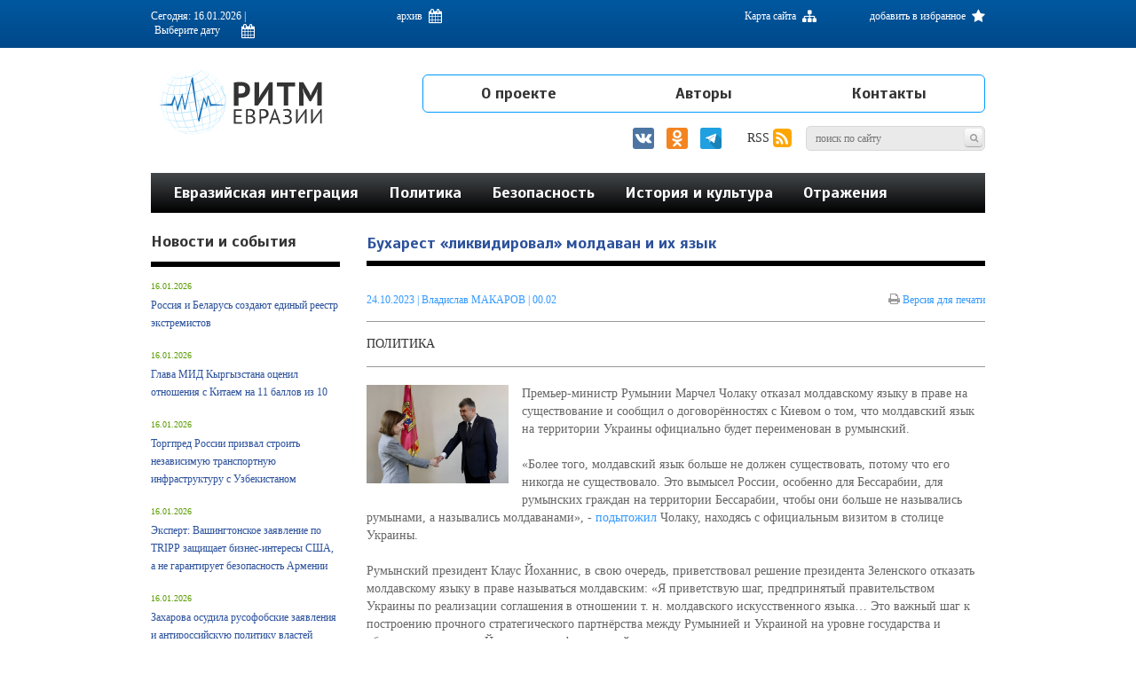

--- FILE ---
content_type: text/html; charset=UTF-8
request_url: https://www.ritmeurasia.ru/news--2023-10-24--buharest-likvidiroval-moldavan-i-ih-jazyk-69437
body_size: 90839
content:
<!DOCTYPE html>
<html xmlns:fb="http://ogp.me/ns/fb#" xmlns:og="http://ogp.me/ns#">
<head>
	<meta name="zen-verification" content="YCI16ZwKxxpfFvMH5nyYuEoQIxjX7LbOyqFXATtU6rhG2kABMuPYdihzdxK6AeEm" />
        <meta http-equiv="Content-Type" content="text/html; charset=UTF-8" />
	<meta name="viewport" content="width=device-width, initial-scale=1">

	<link rel="stylesheet" href="https://www.ritmeurasia.ru/css/bootstrap.min.css">
	<link rel="stylesheet" href="https://www.ritmeurasia.ru/css/bootstrap-theme.min.css">
	<link rel="stylesheet" href="https://www.ritmeurasia.ru/css/style.css?ver=12">
	<link rel="stylesheet" href="https://www.ritmeurasia.ru/css/slick.css">
	<link rel="stylesheet" href="https://www.ritmeurasia.ru/css/font-awesome.min.css">
	<link rel="stylesheet" href="https://code.jquery.com/ui/1.12.1/themes/base/jquery-ui.css">
	<link rel="stylesheet" href="https://www.ritmeurasia.ru/css/jquery.fancybox.css">
	<link rel="stylesheet" href="https://www.ritmeurasia.ru/css/fixes.css">

	<!--[if lt IE 9]>
	<script src="https://cdnjs.cloudflare.com/ajax/libs/html5shiv/3.7.3/html5shiv.min.js"></script>
	<![endif]-->
	<script src="https://code.jquery.com/jquery-1.10.2.js"></script>
	<script src="https://www.ritmeurasia.ru/js/jquery.fancybox.js"></script>
	<script src="https://www.ritmeurasia.ru/js/df_form.js"></script>
	<script type="text/javascript" src="https://www.ritmeurasia.ru/js/bootstrap.min.js"></script>
	<script type="text/javascript" src="https://www.ritmeurasia.ru/js/slick.min.js"></script>
	<script src="https://www.ritmeurasia.ru/js/common.js"></script>
	<script src="https://code.jquery.com/ui/1.12.1/jquery-ui.js"></script>
	<script src="https://www.ritmeurasia.ru/js/placeholder.js"></script>
	<script src="https://www.ritmeurasia.ru/js/jquery.df.js"></script>
	<script src="https://www.ritmeurasia.ru/js/jquery.df.form-submitter.js"></script>
	<script src="https://www.ritmeurasia.ru/js/code.js"></script>

	
		<script>
			(function(i,s,o,g,r,a,m){i['GoogleAnalyticsObject']=r;i[r]=i[r]||function(){
				(i[r].q=i[r].q||[]).push(arguments)},i[r].l=1*new Date();a=s.createElement(o),
				m=s.getElementsByTagName(o)[0];a.async=1;a.src=g;m.parentNode.insertBefore(a,m)
			})(window,document,'script','//www.google-analytics.com/analytics.js','ga');
			ga('create', 'UA-45808498-1', 'ritmeurasia.ru');
			ga('send', 'pageview');
		</script>

		<script src="https://apis.google.com/js/platform.js" async defer>
			{lang: 'ru'}
		</script>

<!-- Facebook Pixel Code -->
<script>
!function(f,b,e,v,n,t,s)
{if(f.fbq)return;n=f.fbq=function(){n.callMethod?
n.callMethod.apply(n,arguments):n.queue.push(arguments)};
if(!f._fbq)f._fbq=n;n.push=n;n.loaded=!0;n.version='2.0';
n.queue=[];t=b.createElement(e);t.async=!0;
t.src=v;s=b.getElementsByTagName(e)[0];
s.parentNode.insertBefore(t,s)}(window, document,'script',
'https://connect.facebook.net/en_US/fbevents.js');
fbq('init', '268073648220086');
fbq('track', 'PageView');
</script>
<noscript><img height="1" width="1" style="display:none"
src="https://www.facebook.com/tr?id=268073648220086&ev=PageView&noscript=1"
/></noscript>
<!-- End Facebook Pixel Code -->


<!--
	<script type="text/javascript" src="//s7.addthis.com/js/300/addthis_widget.js#pubid=ra-5f1e9f8ceabc7f83"></script>
-->
	
	<title>Бухарест «ликвидировал» молдаван и их язык - Ритм Евразии</title>
	<meta property="og:site_name" content="Ритм Евразии" />

    <meta name="Keywords" lang="ru" content="" />
    <meta name="Description" lang="ru" content="Не об исторической истине заботятся Йоханнис и Чолаку, требуя семантической ликвидации молдаван и их языка. Они озабочены проектом Великой Румынии, в их планах - раздвинуть границы страны на восток, поглотив Молдавию, Приднестровье и часть Украины, чтобы " />

    <meta property="og:title" content="Бухарест «ликвидировал» молдаван и их язык" />
    <meta property="og:type" content="article" />
    <meta property="og:url" content="https://www.ritmeurasia.ru/news--2023-10-24--buharest-likvidiroval-moldavan-i-ih-jazyk-69437" />
	<meta property="og:description" content="Не об исторической истине заботятся Йоханнис и Чолаку, требуя семантической ликвидации молдаван и их языка. Они озабочены проектом Великой Румынии, в их планах - раздвинуть границы страны на восток, поглотив Молдавию, Приднестровье и часть Украины, чтобы " />

    <meta property="og:image" content="https://www.ritmeurasia.ru/upl/news_image/orig/72/do/9l/05/72do9l056jl0.jpeg" />
    <meta property="og:image:url" content="https://www.ritmeurasia.ru/upl/news_image/orig/72/do/9l/05/72do9l056jl0.jpeg" />
    <meta property="og:image:secure_url" content="https://www.ritmeurasia.ru/upl/news_image/orig/72/do/9l/05/72do9l056jl0.jpeg" />
	
	<meta property="twitter:image" content="https://www.ritmeurasia.ru/upl/news_image/orig/72/do/9l/05/72do9l056jl0.jpeg" />
	<meta name="twitter:card" content="summary_large_image" />
	
    <meta property="fb:admins" content="100007104004600" />
    <meta property="fb:app_id" name="app_id" content="322410782208652" />

	<link rel="shortcut icon" href="https://www.ritmeurasia.ru/favicon.ico" sizes="any">
	<link rel="icon" href="https://www.ritmeurasia.ru/favicon.ico" sizes="any">
</head>

<body id="top">

<!-- Rating Mail.ru counter -->
<script type="text/javascript">
var _tmr = window._tmr || (window._tmr = []);
_tmr.push({id: "3156774", type: "pageView", start: (new Date()).getTime()});
(function (d, w, id) {
if (d.getElementById(id)) return;
var ts = d.createElement("script"); ts.type = "text/javascript"; ts.async = true; ts.id = id;
ts.src = "https://top-fwz1.mail.ru/js/code.js";
var f = function () {var s = d.getElementsByTagName("script")[0]; s.parentNode.insertBefore(ts, s);};
if (w.opera == "[object Opera]") { d.addEventListener("DOMContentLoaded", f, false); } else { f(); }
})(document, window, "topmailru-code");
</script><noscript><div>
<img src="https://top-fwz1.mail.ru/counter?id=3156774;js=na" style="border:0;position:absolute;left:-9999px;" alt="Top.Mail.Ru" />
</div></noscript>
<!-- //Rating Mail.ru counter -->

	<div style="height:0; overflow:hidden;">Информационно-аналитическое издание, посвященное актуальным проблемам интеграции на постсоветском пространстве</div>
	<a href="#top" class="totop"></a>

	
	    <!-- Yandex.Metrika counter -->
	    <script type="text/javascript">
	        (function (d, w, c) {
	            (w[c] = w[c] || []).push(function() {
	                try {
	                    w.yaCounter23048101 = new Ya.Metrika({id:23048101,
	                        webvisor:true,
	                        clickmap:true,
	                        trackLinks:true,
	                        accurateTrackBounce:true});
	                } catch(e) { }
	            });

	            var n = d.getElementsByTagName("script")[0],
	                    s = d.createElement("script"),
	                    f = function () { n.parentNode.insertBefore(s, n); };
	            s.type = "text/javascript";
	            s.async = true;
	            s.src = (d.location.protocol == "https:" ? "https:" : "https:") + "//mc.yandex.ru/metrika/watch.js";

	            if (w.opera == "[object Opera]") {
	                d.addEventListener("DOMContentLoaded", f, false);
	            } else { f(); }
	        })(document, window, "yandex_metrika_callbacks");
	    </script>

	    <noscript><div><img src="//mc.yandex.ru/watch/23048101" style="position:absolute; left:-9999px;" alt="" /></div></noscript>
	    <!-- /Yandex.Metrika counter -->
	

	
	    <div id="fb-root"></div>
	    <script>(function(d, s, id) {
	            var js, fjs = d.getElementsByTagName(s)[0];
	            if (d.getElementById(id)) return;
	            js = d.createElement(s); js.id = id;
	            js.src = "//connect.facebook.net/ru_RU/all.js#xfbml=1";
	            fjs.parentNode.insertBefore(js, fjs);
	        }(document, 'script', 'facebook-jssdk'));</script>
	


	<div class="menubg"></div>

<div class="mobile-menu">
	<div class="close"><i class="fa fa-close"></i></div>
	<div class="content">
		<form>
			<input type="text" id="search_m" placeholder="Поиск по сайту" value=""><button type="button" id="submit-search-m"><i class="fa fa-search"></i></button>
		</form>
		<nav>
			<ul>
									<li><a href="https://www.ritmeurasia.ru/rubric--evrazijskaja-integracija-2">Евразийская интеграция</a></li>
									<li><a href="https://www.ritmeurasia.ru/rubric--politika-3">Политика</a></li>
									<li><a href="https://www.ritmeurasia.ru/rubric--obraz-zhizni-4">Безопасность</a></li>
									<li><a href="https://www.ritmeurasia.ru/rubric--nasha-istorija-5">История и культура</a></li>
									<li><a href="https://www.ritmeurasia.ru/rubric--otrazhenija-81">Отражения</a></li>
									<li><a href="https://www.ritmeurasia.ru/rubric--novosti-i-sobytija-71">Новости и события</a></li>
									<li><a href="https://www.ritmeurasia.ru/video">Видеоматериалы</a></li>
									<li><a href="https://www.ritmeurasia.ru/rubric--dokumenty-78">Документы</a></li>
							</ul>
			<ul>
														<li><a href="https://www.ritmeurasia.ru/articles--o-proekte-167">О проекте</a></li>
														<li><a href="https://www.ritmeurasia.ru/author">Авторы</a></li>
														<li><a href="https://www.ritmeurasia.ru/contact">Контакты</a></li>
							</ul>
		</nav>
		<div class="social">
			<a href="https://www.facebook.com/ritmeurasia.ru/"><i class="fa fa-facebook"></i></a>
			<a href="https://vk.com/public64205790"><i class="fa fa-vk"></i></a>
			<a href="https://www.ritmeurasia.ru/rss"><i class="fa fa-rss"></i></a>
		</div>
		<div class="archive">
						<a>Архив <i class="fa fa-calendar"></i></a>
		</div>
		<div class="clear"></div>
	</div>
</div>

<div class="top-line">
	<div class="container">
		<div class="date">
			Сегодня: 16.01.2026 | <input type="text" id="datepicker" value="Выберите дату"><i class="fa fa-calendar"></i>
		</div>
		<div class="archive">
			<a>архив <i class="fa fa-calendar"></i></a>
		</div>
		<div class="fav">
			<a href="#">добавить в избранное <i class="fa fa-star"></i></a>
		</div>
		<div class="sitemap">
			<a href="https://www.ritmeurasia.ru/sitemap">Карта сайта <i class="fa fa-sitemap"></i></a>
		</div>
		<div class="clear"></div>
	</div>
</div>

<div class="archive-block">
	<div class="container">
		<div class="content">
												<div class="item active">
						<a class="link">2026</a>
						<div class="list">
															<a href="https://www.ritmeurasia.ru/arhive--2026-01-01">Январь</a>
													</div>
					</div>
																<div class="item">
						<a class="link">2025</a>
						<div class="list">
															<a href="https://www.ritmeurasia.ru/arhive--2025-01-01">Январь</a>
															<a href="https://www.ritmeurasia.ru/arhive--2025-02-01">Февраль</a>
															<a href="https://www.ritmeurasia.ru/arhive--2025-03-01">Март</a>
															<a href="https://www.ritmeurasia.ru/arhive--2025-04-01">Апрель</a>
															<a href="https://www.ritmeurasia.ru/arhive--2025-05-01">Май</a>
															<a href="https://www.ritmeurasia.ru/arhive--2025-06-01">Июнь</a>
															<a href="https://www.ritmeurasia.ru/arhive--2025-07-01">Июль</a>
															<a href="https://www.ritmeurasia.ru/arhive--2025-08-01">Август</a>
															<a href="https://www.ritmeurasia.ru/arhive--2025-09-01">Сентябрь</a>
															<a href="https://www.ritmeurasia.ru/arhive--2025-10-01">Октябрь</a>
															<a href="https://www.ritmeurasia.ru/arhive--2025-11-01">Ноябрь</a>
															<a href="https://www.ritmeurasia.ru/arhive--2025-12-01">Декабрь</a>
													</div>
					</div>
																<div class="item">
						<a class="link">2024</a>
						<div class="list">
															<a href="https://www.ritmeurasia.ru/arhive--2024-01-01">Январь</a>
															<a href="https://www.ritmeurasia.ru/arhive--2024-02-01">Февраль</a>
															<a href="https://www.ritmeurasia.ru/arhive--2024-03-01">Март</a>
															<a href="https://www.ritmeurasia.ru/arhive--2024-04-01">Апрель</a>
															<a href="https://www.ritmeurasia.ru/arhive--2024-05-01">Май</a>
															<a href="https://www.ritmeurasia.ru/arhive--2024-06-01">Июнь</a>
															<a href="https://www.ritmeurasia.ru/arhive--2024-07-01">Июль</a>
															<a href="https://www.ritmeurasia.ru/arhive--2024-08-01">Август</a>
															<a href="https://www.ritmeurasia.ru/arhive--2024-09-01">Сентябрь</a>
															<a href="https://www.ritmeurasia.ru/arhive--2024-10-01">Октябрь</a>
															<a href="https://www.ritmeurasia.ru/arhive--2024-11-01">Ноябрь</a>
															<a href="https://www.ritmeurasia.ru/arhive--2024-12-01">Декабрь</a>
													</div>
					</div>
																<div class="item">
						<a class="link">2023</a>
						<div class="list">
															<a href="https://www.ritmeurasia.ru/arhive--2023-01-01">Январь</a>
															<a href="https://www.ritmeurasia.ru/arhive--2023-02-01">Февраль</a>
															<a href="https://www.ritmeurasia.ru/arhive--2023-03-01">Март</a>
															<a href="https://www.ritmeurasia.ru/arhive--2023-04-01">Апрель</a>
															<a href="https://www.ritmeurasia.ru/arhive--2023-05-01">Май</a>
															<a href="https://www.ritmeurasia.ru/arhive--2023-06-01">Июнь</a>
															<a href="https://www.ritmeurasia.ru/arhive--2023-07-01">Июль</a>
															<a href="https://www.ritmeurasia.ru/arhive--2023-08-01">Август</a>
															<a href="https://www.ritmeurasia.ru/arhive--2023-09-01">Сентябрь</a>
															<a href="https://www.ritmeurasia.ru/arhive--2023-10-01">Октябрь</a>
															<a href="https://www.ritmeurasia.ru/arhive--2023-11-01">Ноябрь</a>
															<a href="https://www.ritmeurasia.ru/arhive--2023-12-01">Декабрь</a>
													</div>
					</div>
																<div class="item">
						<a class="link">2022</a>
						<div class="list">
															<a href="https://www.ritmeurasia.ru/arhive--2022-01-01">Январь</a>
															<a href="https://www.ritmeurasia.ru/arhive--2022-02-01">Февраль</a>
															<a href="https://www.ritmeurasia.ru/arhive--2022-03-01">Март</a>
															<a href="https://www.ritmeurasia.ru/arhive--2022-04-01">Апрель</a>
															<a href="https://www.ritmeurasia.ru/arhive--2022-05-01">Май</a>
															<a href="https://www.ritmeurasia.ru/arhive--2022-06-01">Июнь</a>
															<a href="https://www.ritmeurasia.ru/arhive--2022-07-01">Июль</a>
															<a href="https://www.ritmeurasia.ru/arhive--2022-08-01">Август</a>
															<a href="https://www.ritmeurasia.ru/arhive--2022-09-01">Сентябрь</a>
															<a href="https://www.ritmeurasia.ru/arhive--2022-10-01">Октябрь</a>
															<a href="https://www.ritmeurasia.ru/arhive--2022-11-01">Ноябрь</a>
															<a href="https://www.ritmeurasia.ru/arhive--2022-12-01">Декабрь</a>
													</div>
					</div>
																<div class="item">
						<a class="link">2021</a>
						<div class="list">
															<a href="https://www.ritmeurasia.ru/arhive--2021-01-01">Январь</a>
															<a href="https://www.ritmeurasia.ru/arhive--2021-02-01">Февраль</a>
															<a href="https://www.ritmeurasia.ru/arhive--2021-03-01">Март</a>
															<a href="https://www.ritmeurasia.ru/arhive--2021-04-01">Апрель</a>
															<a href="https://www.ritmeurasia.ru/arhive--2021-05-01">Май</a>
															<a href="https://www.ritmeurasia.ru/arhive--2021-06-01">Июнь</a>
															<a href="https://www.ritmeurasia.ru/arhive--2021-07-01">Июль</a>
															<a href="https://www.ritmeurasia.ru/arhive--2021-08-01">Август</a>
															<a href="https://www.ritmeurasia.ru/arhive--2021-09-01">Сентябрь</a>
															<a href="https://www.ritmeurasia.ru/arhive--2021-10-01">Октябрь</a>
															<a href="https://www.ritmeurasia.ru/arhive--2021-11-01">Ноябрь</a>
															<a href="https://www.ritmeurasia.ru/arhive--2021-12-01">Декабрь</a>
													</div>
					</div>
																<div class="item">
						<a class="link">2020</a>
						<div class="list">
															<a href="https://www.ritmeurasia.ru/arhive--2020-01-01">Январь</a>
															<a href="https://www.ritmeurasia.ru/arhive--2020-02-01">Февраль</a>
															<a href="https://www.ritmeurasia.ru/arhive--2020-03-01">Март</a>
															<a href="https://www.ritmeurasia.ru/arhive--2020-04-01">Апрель</a>
															<a href="https://www.ritmeurasia.ru/arhive--2020-05-01">Май</a>
															<a href="https://www.ritmeurasia.ru/arhive--2020-06-01">Июнь</a>
															<a href="https://www.ritmeurasia.ru/arhive--2020-07-01">Июль</a>
															<a href="https://www.ritmeurasia.ru/arhive--2020-08-01">Август</a>
															<a href="https://www.ritmeurasia.ru/arhive--2020-09-01">Сентябрь</a>
															<a href="https://www.ritmeurasia.ru/arhive--2020-10-01">Октябрь</a>
															<a href="https://www.ritmeurasia.ru/arhive--2020-11-01">Ноябрь</a>
															<a href="https://www.ritmeurasia.ru/arhive--2020-12-01">Декабрь</a>
													</div>
					</div>
																<div class="item">
						<a class="link">2019</a>
						<div class="list">
															<a href="https://www.ritmeurasia.ru/arhive--2019-01-01">Январь</a>
															<a href="https://www.ritmeurasia.ru/arhive--2019-02-01">Февраль</a>
															<a href="https://www.ritmeurasia.ru/arhive--2019-03-01">Март</a>
															<a href="https://www.ritmeurasia.ru/arhive--2019-04-01">Апрель</a>
															<a href="https://www.ritmeurasia.ru/arhive--2019-05-01">Май</a>
															<a href="https://www.ritmeurasia.ru/arhive--2019-06-01">Июнь</a>
															<a href="https://www.ritmeurasia.ru/arhive--2019-07-01">Июль</a>
															<a href="https://www.ritmeurasia.ru/arhive--2019-08-01">Август</a>
															<a href="https://www.ritmeurasia.ru/arhive--2019-09-01">Сентябрь</a>
															<a href="https://www.ritmeurasia.ru/arhive--2019-10-01">Октябрь</a>
															<a href="https://www.ritmeurasia.ru/arhive--2019-11-01">Ноябрь</a>
															<a href="https://www.ritmeurasia.ru/arhive--2019-12-01">Декабрь</a>
													</div>
					</div>
																<div class="item">
						<a class="link">2018</a>
						<div class="list">
															<a href="https://www.ritmeurasia.ru/arhive--2018-01-01">Январь</a>
															<a href="https://www.ritmeurasia.ru/arhive--2018-02-01">Февраль</a>
															<a href="https://www.ritmeurasia.ru/arhive--2018-03-01">Март</a>
															<a href="https://www.ritmeurasia.ru/arhive--2018-04-01">Апрель</a>
															<a href="https://www.ritmeurasia.ru/arhive--2018-05-01">Май</a>
															<a href="https://www.ritmeurasia.ru/arhive--2018-06-01">Июнь</a>
															<a href="https://www.ritmeurasia.ru/arhive--2018-07-01">Июль</a>
															<a href="https://www.ritmeurasia.ru/arhive--2018-08-01">Август</a>
															<a href="https://www.ritmeurasia.ru/arhive--2018-09-01">Сентябрь</a>
															<a href="https://www.ritmeurasia.ru/arhive--2018-10-01">Октябрь</a>
															<a href="https://www.ritmeurasia.ru/arhive--2018-11-01">Ноябрь</a>
															<a href="https://www.ritmeurasia.ru/arhive--2018-12-01">Декабрь</a>
													</div>
					</div>
																<div class="item">
						<a class="link">2017</a>
						<div class="list">
															<a href="https://www.ritmeurasia.ru/arhive--2017-01-01">Январь</a>
															<a href="https://www.ritmeurasia.ru/arhive--2017-02-01">Февраль</a>
															<a href="https://www.ritmeurasia.ru/arhive--2017-03-01">Март</a>
															<a href="https://www.ritmeurasia.ru/arhive--2017-04-01">Апрель</a>
															<a href="https://www.ritmeurasia.ru/arhive--2017-05-01">Май</a>
															<a href="https://www.ritmeurasia.ru/arhive--2017-06-01">Июнь</a>
															<a href="https://www.ritmeurasia.ru/arhive--2017-07-01">Июль</a>
															<a href="https://www.ritmeurasia.ru/arhive--2017-08-01">Август</a>
															<a href="https://www.ritmeurasia.ru/arhive--2017-09-01">Сентябрь</a>
															<a href="https://www.ritmeurasia.ru/arhive--2017-10-01">Октябрь</a>
															<a href="https://www.ritmeurasia.ru/arhive--2017-11-01">Ноябрь</a>
															<a href="https://www.ritmeurasia.ru/arhive--2017-12-01">Декабрь</a>
													</div>
					</div>
																<div class="item">
						<a class="link">2016</a>
						<div class="list">
															<a href="https://www.ritmeurasia.ru/arhive--2016-01-01">Январь</a>
															<a href="https://www.ritmeurasia.ru/arhive--2016-02-01">Февраль</a>
															<a href="https://www.ritmeurasia.ru/arhive--2016-03-01">Март</a>
															<a href="https://www.ritmeurasia.ru/arhive--2016-04-01">Апрель</a>
															<a href="https://www.ritmeurasia.ru/arhive--2016-05-01">Май</a>
															<a href="https://www.ritmeurasia.ru/arhive--2016-06-01">Июнь</a>
															<a href="https://www.ritmeurasia.ru/arhive--2016-07-01">Июль</a>
															<a href="https://www.ritmeurasia.ru/arhive--2016-08-01">Август</a>
															<a href="https://www.ritmeurasia.ru/arhive--2016-09-01">Сентябрь</a>
															<a href="https://www.ritmeurasia.ru/arhive--2016-10-01">Октябрь</a>
															<a href="https://www.ritmeurasia.ru/arhive--2016-11-01">Ноябрь</a>
															<a href="https://www.ritmeurasia.ru/arhive--2016-12-01">Декабрь</a>
													</div>
					</div>
																<div class="item">
						<a class="link">2015</a>
						<div class="list">
															<a href="https://www.ritmeurasia.ru/arhive--2015-01-01">Январь</a>
															<a href="https://www.ritmeurasia.ru/arhive--2015-02-01">Февраль</a>
															<a href="https://www.ritmeurasia.ru/arhive--2015-03-01">Март</a>
															<a href="https://www.ritmeurasia.ru/arhive--2015-04-01">Апрель</a>
															<a href="https://www.ritmeurasia.ru/arhive--2015-05-01">Май</a>
															<a href="https://www.ritmeurasia.ru/arhive--2015-06-01">Июнь</a>
															<a href="https://www.ritmeurasia.ru/arhive--2015-07-01">Июль</a>
															<a href="https://www.ritmeurasia.ru/arhive--2015-08-01">Август</a>
															<a href="https://www.ritmeurasia.ru/arhive--2015-09-01">Сентябрь</a>
															<a href="https://www.ritmeurasia.ru/arhive--2015-10-01">Октябрь</a>
															<a href="https://www.ritmeurasia.ru/arhive--2015-11-01">Ноябрь</a>
															<a href="https://www.ritmeurasia.ru/arhive--2015-12-01">Декабрь</a>
													</div>
					</div>
																<div class="item">
						<a class="link">2014</a>
						<div class="list">
															<a href="https://www.ritmeurasia.ru/arhive--2014-02-01">Февраль</a>
															<a href="https://www.ritmeurasia.ru/arhive--2014-03-01">Март</a>
															<a href="https://www.ritmeurasia.ru/arhive--2014-04-01">Апрель</a>
															<a href="https://www.ritmeurasia.ru/arhive--2014-05-01">Май</a>
															<a href="https://www.ritmeurasia.ru/arhive--2014-06-01">Июнь</a>
															<a href="https://www.ritmeurasia.ru/arhive--2014-07-01">Июль</a>
															<a href="https://www.ritmeurasia.ru/arhive--2014-08-01">Август</a>
															<a href="https://www.ritmeurasia.ru/arhive--2014-09-01">Сентябрь</a>
															<a href="https://www.ritmeurasia.ru/arhive--2014-10-01">Октябрь</a>
															<a href="https://www.ritmeurasia.ru/arhive--2014-11-01">Ноябрь</a>
															<a href="https://www.ritmeurasia.ru/arhive--2014-12-01">Декабрь</a>
													</div>
					</div>
																																												</div>
	</div>
</div>
<header class="header">
	<div class="container">
		<div class="logo">
			<a href="https://www.ritmeurasia.ru/"><img src="img/logosvg.svg"><img src="img/logosvg2.svg" class="mlogo"></a>
		</div>

		<div class="right-side">
			<nav class="top-menu">
	<ul>
								<li><a href="https://www.ritmeurasia.ru/articles--o-proekte-167">О проекте</a></li>
								<li><a href="https://www.ritmeurasia.ru/author">Авторы</a></li>
								<li><a href="https://www.ritmeurasia.ru/contact">Контакты</a></li>
			</ul>
</nav>			<a style="margin: 0 5px;" href="https://vk.com/ritmeurasia" target="_blank"><img src="/img/social/vk.svg" width="24"></a>
			<a style="margin: 0 5px;" href="https://ok.ru/ritmeurasia" target="_blank"><img src="/img/social/ok.svg" width="24"></a>
			<a style="margin: 0 5px;" href="https://t.me/RE_asia" target="_blank"><img src="/img/social/tg.svg" width="24"></a>
			<a href="https://www.ritmeurasia.ru/rss" style="margin-left: 20px;">RSS <i class="fa fa-rss-square"></i></a>
			<form>
				<input type="text" id="search" placeholder="Поиск по сайту" value="">
				<button type="button" id="submit-search"><i class="fa fa-search"></i></button>
			</form>
		</div>

		<div class="menu-button">
			<a style="margin: 0 0px;" href="https://vk.com/ritmeurasia" target="_blank"><img src="/img/social/vk.svg" width="24"></a>
			<a style="margin: 0 0px;" href="https://ok.ru/ritmeurasia" target="_blank"><img src="/img/social/ok.svg" width="24"></a>
			<a style="margin: 0 3px 0 0;" href="https://t.me/RE_asia" target="_blank"><img src="/img/social/tg.svg" width="24"></a>

			 <script> $(".menu-button a").click(function(e) { e.stopPropagation(); }); </script> 

			<i class="fa fa-bars"></i>
		</div>

		<div class="clear"></div>

					<nav class="second-menu">
	<ul>
								<li><a href="https://www.ritmeurasia.ru/rubric--evrazijskaja-integracija-2">Евразийская интеграция</a></li>
								<li><a href="https://www.ritmeurasia.ru/rubric--politika-3">Политика</a></li>
								<li><a href="https://www.ritmeurasia.ru/rubric--russkij-mir-4">Безопасность</a></li>
								<li><a href="https://www.ritmeurasia.ru/rubric--nasha-istorija-5">История и культура</a></li>
								<li><a href="https://www.ritmeurasia.ru/rubric--kommentarij-eksperta-81">Отражения</a></li>
			</ul>
</nav>			</div>
</header>

<div class="pre-header"></div>




	
			<div class="container" style="margin-top: 20px;">
			<div class="row">
				<div class="col-lg-12 col-md-12 col-sm-8">
					<div class="row">
						<div class="col-lg-9 col-lg-push-3 col-md-9 col-md-push-3">
							<div class="block-zag">
	<h1>Бухарест «ликвидировал» молдаван и их язык</h1>
</div>


<header>
<div class="post-date">
	<time datetime="Tue Oct 24 00:02:00 2023">24.10.2023</time> | <a href="https://www.ritmeurasia.ru/author--vladislav-makarov-496" rel="author">Владислав  МАКАРОВ </a> | 00.02
	<a class="print print-version"><i class="fa fa-print"></i> Версия для печати</a>
	</div>
</header>

<div class="post-tags">
						<a href="https://www.ritmeurasia.ru/rubric--politika-3">Политика</a>
			</div>

<article>
<div class="post-text">
			<img src="upl/news_image/orig/72/do/9l/05/72do9l056jl0.jpeg" class="post-image" title="" alt="">
		<p>Премьер-министр Румынии Марчел Чолаку отказал молдавскому языку в праве на существование и сообщил о договорённостях с Киевом о том, что молдавский язык на территории Украины официально будет переименован в румынский.&nbsp;</p>

<p>«Более того, молдавский язык больше не должен существовать, потому что его никогда не существовало. Это вымысел России, особенно для Бессарабии, для румынских граждан на территории Бессарабии, чтобы они больше не назывались румынами, а назывались молдаванами», - <a href="https://iz.ru/1590464/2023-10-16/premer-rumynii-otverg-sushchestvovanie-moldavskogo-iazyka" target="_blank">подытожил</a> Чолаку, находясь с официальным визитом в столице Украины.</p>

<p>Румынский президент Клаус Йоханнис, в свою очередь, приветствовал решение президента Зеленского отказать молдавскому языку в праве называться молдавским: «Я приветствую шаг, предпринятый правительством Украины по реализации соглашения в отношении т. н. молдавского искусственного языка&hellip; Это важный шаг к построению прочного стратегического партнёрства между Румынией и Украиной на уровне государства и общества», - <a href="https://www.defenseromania.ro/ucraina-lasa-propaganda-rusa-fara-munitie-limba-romana-recunoscuta-oficial-de-kiev-ca-limba-a-minoritatii-romane_625139.HTML" target="_blank">отметил</a> Йоханнис на официальной странице в соцсетях.</p>

<p>Йоханнис и Чолаку нахально лгут и не краснеют. Молдавский язык не является искусственным. Если даже африкаанс не считается искусственным языком, почему им должен считаться молдавский? Африкаанс - язык голландских переселенцев в Южной Африке, перемешанный с местной племенной лексикой и впитавший малайские, португальские и иные слова. Существовал даже «арабский африкаанс» - исламские тексты на африкаанс, записанные арабской вязью. Африкаанс сегодня - один из официальных языков ЮАР, никому не приходит в голову назвать его искусственным.</p>

<p>Да будет известно «языковедам» из Бухареста, молдавский и румынский - это разновидности одного и того же языка. Отличие в том, что молдавский впитал в себя много славянской лексики и традиционно использовал кириллицу. Но он вовсе не искусственный, и румыны не имеют права его так называть.&nbsp;</p>

<p>Во-первых, румынский язык тоже содержит большое количество славянских слов. Даже слово «да», одно из самых распространённых, по-румынски звучит также - da.&nbsp;</p>

<p>Профессор истории Бухарестского университета Лучиан Бойя (Lucian Boia) в книге «История и миф в румынском сознании» указывает, что вплоть до XIX в. румыны жили внутри восточнославянского культурного ареала. Разворот в сторону Запада инициировали трансильванские румыны-униаты, обучавшиеся в Вене и Риме.&nbsp;</p>

<p>Если вплоть до Нового времени румыны обретались внутри славянской культуры, то как можно молдаван, которые обретались там же, и их язык назвать искусственным? Напротив, близость к славянству для них естественна.</p>

<p>В 2015 г. Бойя заявил: «Я с уверенностью заявляю, что Штефан чел Маре не был румыном, не считал себя румыном и его идентичность говорит о том, что он был молдаванином, а не румыном. Очевидно, что он считал, что говорит на молдавском, а не румынском языке». Поясним: Штефан чел Маре - молдавский господарь XV в.</p>

<p>То есть много веков назад молдаване осознавали себя молдаванами, а свой язык молдавским. И после всего этого деятели из Бухареста считают возможным назвать молдавский язык выдумкой России?</p>

<p>Во-вторых, молдавский оформился раньше румынского, а румынский, каким мы знаем его сегодня, оформился в то же время, что и африкаанс - в конце XIX в. При этом из румынского насильственно изъяли огромный пласт славянской лексики, заменив её латинскими, французскими, итальянскими, португальскими и испанскими словами. Так не больше ли оснований считать искусственным румынский, а не молдавский язык?&nbsp;</p>

<p>В-третьих, президент Йоханнис - этнический немец и ему ли судить в этом вопросе. Немцы шутят, что голландский язык придумал пьяный немец, настолько этот язык похож для немецкого уха на исковерканный немецкий. Если Йоханнис называет молдавский язык искусственным и приветствует его переименование в румынский, может, он, как немец, назовёт голландский язык искусственным и выступит за его переименование в немецкий, от которого голландский, собственно, и отпочковался в своё время?&nbsp;</p>

<p>В Нидерландах и Германии государственным статусом наделён фризский язык - нечто среднее между голландским, немецким и английским. Йоханнис не хочет язык фризов объявить искусственным, а их самих переименовать в голландцев, немцев и англичан?&nbsp;</p>

<p>Очевидно, что не об исторической истине заботятся Йоханнис и Чолаку, требуя семантической ликвидации молдаван и их языка. Они приносят науку в жертву геополитическим планам. А планы у них таковы: раздвинуть границы Румынии на восток, поглотив Молдавию, Приднестровье и часть Украины (Черновицкую и Одесскую обл.), чтобы утвердиться на Карпатах, превратить Прут в восточный рубеж расселения румынского народа и выйти в лидеры Черноморского региона.&nbsp;</p>

<p>Это и есть проект Великой Румынии. Но о каком величии может идти речь, если румыны как народ оформились окончательно всего двести лет назад и ничем великим не отметились? Вот и сочиняют Йоханнисы и Чолаку байки про древность и первенство всего румынского, ведя народную родословную Румынии от Древнего Рима.</p>

<table align="right" border="0" cellpadding="1" cellspacing="1" style="width:50%;">
	<thead>
		<tr>
			<th scope="row" style="display: none;">&nbsp;</th>
			<td style="display: none;">&nbsp;</td>
			<td style="display: none;">&nbsp;</td>
			<td style="display: none;">&nbsp;</td>
			<td>
			<div style="background:#eee;border:1px solid #ccc;padding:5px 10px;">
			<p style="text-align: left;"><a href="https://www.ritmeurasia.ru/news--2023-10-23--centralnaja-azija-prodolzhaet-vybirat-partnera-dlja-braka-po-raschetu-69418" target="_blank"><span style="display: none;">&nbsp;</span><span style="display: none;">&nbsp;</span><span style="display: none;">&nbsp;</span><img alt="" src="https://www.ritmeurasia.ru/upl/news_image/orig/iu/no/4e/ea/iuno4eeabipj.jpg" style="width: 100%;" /><span style="display: none;">&nbsp;</span><span style="display: none;">&nbsp;</span><span style="display: none;">&nbsp;</span></a><a href="https://www.ritmeurasia.ru/news--2021-10-22--unirja-osobo-i-ne-nuzhna-rumynija-i-tak-upravljaet-moldovoj-56991" target="_blank">«Униря» особо и не нужна &ndash; Румыния и так управляет Молдовой</a></p>
			</div>
			</td>
		</tr>
	</thead>
	<tbody>
	</tbody>
</table>

<p>Если бы маршал Антонеску в 1941 г. не напал вместе с Гитлером на Советский Союз, о Румынии вообще мало кто бы помнил. Современные румынские власти хотят повторить тот момент популярности и теперь вместе с НАТО готовятся противостоять России. А для этого им нужно убрать с карты мира молдаван, ибо молдавский народ самим фактом своего существования ломает картинку румынского величия, кропотливо малюемую бухарестскими политиканами.</p>

<p>При этом совершенно очевидно, что планам последних подыгрывала и будет подыгрывать молдавская элита, значительная часть которой, включая президента Молдовы Майю Санду, имеет румынское гражданство.</p>

<p><span style="box-sizing: border-box; font-weight: 700; font-size: 12px;"><em style="box-sizing: border-box;">Читайте нас в&nbsp;</em></span><span style="box-sizing: border-box; font-weight: 700; font-size: 12px;"><em style="box-sizing: border-box;"><a href="https://zen.yandex.ru/ritmeurasia" style="box-sizing: border-box; background-color: transparent; color: rgb(51, 153, 255); text-decoration-line: none; cursor: pointer; transition: all 800ms ease 0s;" target="_blank">Яндекс.Дзен&nbsp;</a></em></span><span style="box-sizing: border-box; font-weight: 700; font-size: 12px;"><em style="box-sizing: border-box;">и&nbsp;</em></span><span style="box-sizing: border-box; font-weight: 700; font-size: 12px;"><em style="box-sizing: border-box;"><a href="https://t.me/RitmEvraz" style="box-sizing: border-box; background-color: transparent; color: rgb(51, 153, 255); text-decoration-line: none; cursor: pointer; transition: all 800ms ease 0s;" target="_blank">Telegram</a></em></span></p>

</div>
</article>

<div class="post-tags bottom">
			Теги:
					<a href="https://www.ritmeurasia.ru/tag--moldova-968">Молдова</a>
					<a href="https://www.ritmeurasia.ru/tag--rumyniya-1020">Румыния</a>
			</div>

<div class="post-share">
		<!-- uSocial -->
	<script async src="https://usocial.pro/usocial/usocial.js?v=6.1.4" data-script="usocial" charset="utf-8"></script>
	<div class="uSocial-Share" data-pid="3ae0ebaf4161562b331120997018411b" data-type="share" data-options="round-rect,style1,default,absolute,horizontal,size24,eachCounter0,counter1,counter-before,nomobile" data-social="vk,twi,ok,telegram,wa,vi"></div>
	<!-- /uSocial -->
</div>
<div class="post-rating">
	Рейтинг Ритма Евразии: &nbsp;
	<a href="#"><i class="fa fa-thumbs-up"></i></a> <span>1</span>
	<a href="#"><i class="fa fa-thumbs-down"></i></a> <span>1</span>
</div>
<div class="post-seen">
	<i class="fa fa-eye"></i> <b>2066</b>
</div>
<div class="clear"></div>






<div class="cackle-link" style="margin-bottom:40px;">
<!--	<div id="mc-container"></div> -->
	
        <style>
	    .article__comments__button__link {
	        padding: 0;
	        font-family: GraphikCy,'Helvetica CY',Arial,sans-serif;
                border-radius: 0;
                -webkit-appearance: none;
                -moz-appearance: none;
                appearance: none;
                border: none;
                background: 0 0;
	        outline: 0;
                width: 100%;
                padding: 13px 20px;
                border-radius: 3px;
	        font: normal 14px/14px GraphikCy-Semibold,'Helvetica CY',Arial,sans-serif;
                background: #1b8;
                color: #fff;
                display: block;
                padding: 10px 5px;
                font: normal 13px/11px GraphikCy-Semibold,'Helvetica CY',Arial,sans-serif;
                border: 1px solid #e5e5e5;
                text-align: center;
                text-transform: uppercase;
                letter-spacing: 1px;
                color: #000;
                cursor: pointer;
                padding: 20px;
                background: #fff;
                font-weight: bold;
            }

	    .article__comments__button__link:hover {
	        transition: all 800ms ease;
	        color: #00589f;
                border-color: #00589f;
            }
        </style>
        
    <!--    <a href="/newsComments{$Config.linkPartSeparator}{$news.news_link}-{$news.news_id}" class="article__comments__button__link">КОММЕНТАРИИ</a> -->
        <div onclick="$('.cackle-link').hide(); $('.cackle').show();" class="article__comments__button__link">КОММЕНТАРИИ (<span id="countComments">0</span>)</div> 
	
</div>

<div class="cackle" style="margin-bottom:40px; display: none;">
	<div id="mc-container"></div>
	
		<script type="text/javascript">
		cackle_widget = window.cackle_widget || [];
		cackle_widget.push({widget: 'Comment', countContainer: 'countComments', id: 29985, chanWithoutParams: true});
		(function() {
			var mc = document.createElement('script');
			mc.type = 'text/javascript';
			mc.async = true;
			mc.src = ('https:' == document.location.protocol ? 'https' : 'http') + '://cackle.me/widget.js';
			var s = document.getElementsByTagName('script')[0]; s.parentNode.insertBefore(mc, s.nextSibling);
		})();
		</script>
	
	<a id="mc-link" href="http://cackle.me">Комментарии для сайта <b style="color:#4FA3DA">Cackl</b><b style="color:#F65077">e</b></a>
</div>



	<div class="more-posts">
		<div class="name">Также по теме</div>
		<div class="row">
											
					<div class="col-sm-4">
						<div class="item">
															<a href="https://www.ritmeurasia.ru/news--2025-12-29--itogi-goda-v-moldove-strana-prodolzhaet-idti-po-puti-ukrainy-84908" class="rel-news-block" title="Итоги года в Молдове: страна продолжает идти по пути Украины">
									<div class="rel-news-img">
																					<div class="image" style="background-image:url(upl/news_image/orig/hr/6b/vo/xm/hr6bvoxm464c.jpg);"></div>
																			</div>
									Итоги года в Молдове: страна продолжает идти по пути Украины
								</a>
													</div>
					</div>
																 
											
					<div class="col-sm-4">
						<div class="item">
															<a href="https://www.ritmeurasia.ru/news--2025-12-17--vlasti-moldovy-vedut-otkrytuju-ataku-na-gagauzskuju-avtonomiju-84666" class="rel-news-block" title="Власти Молдовы ведут открытую атаку на Гагаузскую автономию">
									<div class="rel-news-img">
																					<div class="image" style="background-image:url(upl/news_image/orig/ah/gx/i7/5d/ahgxi75dy5x0.jpg);"></div>
																			</div>
									Власти Молдовы ведут открытую атаку на Гагаузскую автономию
								</a>
													</div>
					</div>
																 
											
					<div class="col-sm-4">
						<div class="item">
															<a href="https://www.ritmeurasia.ru/news--2025-12-11--nejtralitet-moldovy-pod-massirovannoj-atakoj-vlastej-84547" class="rel-news-block" title="Нейтралитет Молдовы – под массированной атакой властей">
									<div class="rel-news-img">
																					<div class="image" style="background-image:url(upl/news_image/orig/ru/zr/mk/o8/ruzrmko8tj2r.jpg);"></div>
																			</div>
									Нейтралитет Молдовы – под массированной атакой властей
								</a>
													</div>
					</div>
				</div><div class="row">												</div> 
			
	</div>

<div id="articleInfo" data-article-id="69437"></div>

						</div>
						<div class="col-lg-3 col-lg-pull-9 col-md-3 col-md-pull-9">
							<div class="block-zag">Новости и события</div>
<div class="news-list">
						<div class="item">
				16.01.2026
								<a href="https://www.ritmeurasia.ru/news--2026-01-16--rossija-i-belarus-sozdajut-edinyj-reestr-ekstremistov-85264">Россия и Беларусь создают единый реестр экстремистов</a>
			</div>
					<div class="item">
				16.01.2026
								<a href="https://www.ritmeurasia.ru/news--2026-01-16--glava-mid-kyrgyzstana-ocenil-otnoshenija-s-kitaem-na-11-ballov-iz-10-85263">Глава МИД Кыргызстана оценил отношения с Китаем на 11 баллов из 10</a>
			</div>
					<div class="item">
				16.01.2026
								<a href="https://www.ritmeurasia.ru/news--2026-01-16--torgpred-rossii-prizval-stroit-nezavisimuju-transportnuju-infrastrukturu-s-uzbekistanom-85262">Торгпред России призвал строить независимую транспортную инфраструктуру с Узбекистаном</a>
			</div>
					<div class="item">
				16.01.2026
								<a href="https://www.ritmeurasia.ru/news--2026-01-16--ekspert-vashingtonskoe-zajavlenie-po-tripp-zaschischaet-biznes-interesy-ssha-a-ne-garantiruet-bezopasnost-armenii-85258">Эксперт: Вашингтонское заявление по TRIPP защищает бизнес-интересы США, а не гарантирует безопасность Армении</a>
			</div>
					<div class="item">
				16.01.2026
								<a href="https://www.ritmeurasia.ru/news--2026-01-16--zaharova-osudila-rusofobskie-zajavlenija-i-antirossijskuju-politiku-vlastej-moldovy-85251">Захарова осудила русофобские заявления и антироссийскую политику властей Молдовы</a>
			</div>
				<div class="link">
		<a href="https://www.ritmeurasia.ru/rubric--novosti-i-sobytija-71">все новости</a>
	</div>
</div><div class="no_tablet">
	<div class="block-zag">Мы в социальных сетях</div>
	<div class="social">
        <a href="https://t.me/RE_asia" target="_blank" style="display: block;"><img src="/img/social/tlg.png"></a>

		<div class="twit-button">
									<a href="https://twitter.com/RitmEurasiaOrg?ref_src=twsrc%5Etfw" class="twitter-follow-button" data-size="large" data-lang="ru" data-show-count="false">Follow @RitmEurasiaOrg</a><script async src="https://platform.twitter.com/widgets.js" charset="utf-8"></script>
		</div>
		
		<div id="ok_group_widget" style="margin-bottom:15px;"></div>
		
			<script>
			!function (d, id, did, st) {
			  var js = d.createElement("script");
			  js.src = "https://connect.ok.ru/connect.js";
			  js.onload = js.onreadystatechange = function () {
			  if (!this.readyState || this.readyState == "loaded" || this.readyState == "complete") {
				if (!this.executed) {
				  this.executed = true;
				  setTimeout(function () {
					OK.CONNECT.insertGroupWidget(id,did,st);
				  }, 0);
				}
			  }}
			  d.documentElement.appendChild(js);
			}(document,"ok_group_widget","55030701752447",'{"width":200,"height":230}');
			</script>
		
		
		<div class="fb-like-box" data-href="https://www.facebook.com/ritmeurasia.ru" data-width="210" data-height="500" data-colorscheme="light" data-show-faces="true" data-header="true" data-stream="false" data-show-border="true"></div>

		
			<!-- VK Widget -->
			<div id="vk_groups"></div>
			<script type="text/javascript">
				$(document).ready(function(){
					// Delay VK API load
					setTimeout(function() {
						var script = document.createElement('script');
						script.src = "https://vk.com/js/api/openapi.js?105";
						document.getElementsByTagName('head')[0].appendChild(script);
						setTimeout(function() {
							VK.Widgets.Group("vk_groups", {mode: 0, width: "210", height: "400", color1: 'FFFFFF', color2: '2B587A', color3: '5B7FA6'}, 64205790);
						}, 1000);
					}, 5000);
				});
			</script>
		
	</div>
</div>

						</div>
					</div>
				</div>
				<div class="col-md-3 col-sm-4 no_pc">
					<div class="block-zag">Выбор редакции</div>
<div class="news-list_4">
						<div class="item">
				<img src="upl/news_image/orig/zv/x5/yg/no/zvx5ygnof2hu.jpg" title="«Трамповский» коридор в Армении – новая ресурсная «шкатулка» для США" alt="«Трамповский» коридор в Армении – новая ресурсная «шкатулка» для США">
				<div class="content">
					<a href="https://www.ritmeurasia.ru/news--2026-01-12--trampovskij-koridor-v-armenii-novaja-resursnaja-shkatulka-dlja-ssha-85151">«Трамповский» коридор в Армении – новая ресурсная «шкатулка» для США</a>
				</div>
				<div class="clear"></div>
			</div>
					<div class="item">
				<img src="upl/news_image/orig/k5/kh/sc/9a/k5khsc9aobws.jpg" title="Пять главных событий года в Кыргызстане" alt="Пять главных событий года в Кыргызстане">
				<div class="content">
					<a href="https://www.ritmeurasia.ru/news--2026-01-11--pjat-glavnyh-sobytij-goda-v-kyrgyzstane-85140">Пять главных событий года в Кыргызстане</a>
				</div>
				<div class="clear"></div>
			</div>
					<div class="item">
				<img src="upl/news_image/orig/nz/tm/j7/4s/nztmj74s4co5.jpg" title="Россия, миграционные итоги – 2025. Людские потоки" alt="Россия, миграционные итоги – 2025. Людские потоки">
				<div class="content">
					<a href="https://www.ritmeurasia.ru/news--2026-01-10--rossija-migracionnye-itogi-2025.-ljudskie-potoki-85127">Россия, миграционные итоги – 2025. Людские потоки</a>
				</div>
				<div class="clear"></div>
			</div>
					<div class="item">
				<img src="upl/news_image/orig/k9/ai/2i/k9/k9ai2ik9xqny.jpg" title="Маршрут «Черное море – Каспийское море»: дело сдвинулось с мертвой точки?" alt="Маршрут «Черное море – Каспийское море»: дело сдвинулось с мертвой точки?">
				<div class="content">
					<a href="https://www.ritmeurasia.ru/news--2026-01-09--marshrut-chernoe-more-kaspijskoe-more-delo-sdvinulos-s-mertvoj-tochki-85105">Маршрут «Черное море – Каспийское море»: дело сдвинулось с мертвой точки?</a>
				</div>
				<div class="clear"></div>
			</div>
			</div>	<div class="block-zag">Документы</div>
	<div class="news-list_5">
									<div class="item">
					<div class="date">06.01.2026</div>
					<a href="https://www.ritmeurasia.ru/news--2026-01-06--kazahstan-vstupil-v-novyj-etap-modernizacii.-intervju-kasym-zhomarta-tokaeva-85049">Казахстан вступил в новый этап модернизации. Интервью Касым-Жомарта Токаева</a>
				</div>
							<div class="item">
					<div class="date">17.12.2025</div>
					<a href="https://www.ritmeurasia.ru/news--2025-12-17--ashhabadskaja-deklaracija-mezhdunarodnogo-foruma-posvjaschennogo-mezhdunarodnomu-godu-mira-i-doverija-2025-god-84690">Ашхабадская декларация Международного форума, посвящённого Международному году мира и доверия (2025 год)</a>
				</div>
							<div class="item">
					<div class="date">28.11.2025</div>
					<a href="https://www.ritmeurasia.ru/news--2025-11-28--deklaracija-soveta-kollektivnoj-bezopasnosti-odkb.-bishkek-27-nojabrja-2025-g.-84296">Декларация Совета коллективной безопасности ОДКБ. Бишкек, 27 ноября 2025 г.</a>
				</div>
							<div class="item">
					<div class="date">13.11.2025</div>
					<a href="https://www.ritmeurasia.ru/news--2025-11-13--statja-prezidenta-uzbekistana-sh.-mirzieeva-centralnaja-azija-na-poroge-novoj-epohi-84004">Статья президента Узбекистана Ш. Мирзиёева «Центральная Азия на пороге новой эпохи»</a>
				</div>
							<div class="link">
			<a href="https://www.ritmeurasia.ru/block--dokumenty-7">Все документы</a>
		</div>
	</div>
<div class="no_tablet">
	<div class="block-zag">Теги</div>
	<div class="tags">
					<a href="https://www.ritmeurasia.ru/tag--zapoljarnyj-transsib-1182" class="tags-font-size-3"> «Заполярный Транссиб»</a>
					<a href="https://www.ritmeurasia.ru/tag--covid-19-1296" class="tags-font-size-11">COVID-19</a>
					<a href="https://www.ritmeurasia.ru/tag--g20-1253" class="tags-font-size-2">G20</a>
					<a href="https://www.ritmeurasia.ru/tag--g7-1230" class="tags-font-size-3">G7</a>
					<a href="https://www.ritmeurasia.ru/tag--human-rights-watch-1146" class="tags-font-size-3">Human Rights Watch</a>
					<a href="https://www.ritmeurasia.ru/tag--opal-1264" class="tags-font-size-3">OPAL</a>
					<a href="https://www.ritmeurasia.ru/tag--stratfor-1288" class="tags-font-size-0">Stratfor</a>
					<a href="https://www.ritmeurasia.ru/tag--swift-1231" class="tags-font-size-5">SWIFT</a>
					<a href="https://www.ritmeurasia.ru/tag--wikileaks-1113" class="tags-font-size-1">Wikileaks</a>
					<a href="https://www.ritmeurasia.ru/tag--35-ja-beregovaja-batareja-1126" class="tags-font-size-0">«35-я береговая батарея»</a>
					<a href="https://www.ritmeurasia.ru/tag--saber-strike-2015-1229" class="tags-font-size-0">«Saber Strike-2015»</a>
					<a href="https://www.ritmeurasia.ru/tag--belaja-kniga-1147" class="tags-font-size-0">«Белая книга» </a>
					<a href="https://www.ritmeurasia.ru/tag--evrazijskaja-ekonomicheskaja-perspektiva-1096" class="tags-font-size-0">«Евразийская экономическая перспектива»</a>
					<a href="https://www.ritmeurasia.ru/tag--zhyldyzdar-1108" class="tags-font-size-2">«Жұлдыздар отбасы. Аңыз адам»</a>
					<a href="https://www.ritmeurasia.ru/tag--islamskoe-gosudarstvo-1180" class="tags-font-size-9">«Исламское государство» </a>
					<a href="https://www.ritmeurasia.ru/tag--medzhlis-1112" class="tags-font-size-6">«Меджлис» </a>
					<a href="https://www.ritmeurasia.ru/tag--mir-bez-nacizma-1103" class="tags-font-size-1">«Мир без нацизма» </a>
					<a href="https://www.ritmeurasia.ru/tag--pravyj-sektor-1064" class="tags-font-size-6">«Правый сектор» </a>
					<a href="https://www.ritmeurasia.ru/tag--russkaja-shkola-1031" class="tags-font-size-3">«Русская школа» </a>
					<a href="https://www.ritmeurasia.ru/tag--svoboda-952" class="tags-font-size-2">«Свобода» </a>
					<a href="https://www.ritmeurasia.ru/tag--severnyj-potok-2-1254" class="tags-font-size-10">«Северный поток-2»</a>
					<a href="https://www.ritmeurasia.ru/tag--sila-sibiri-1281" class="tags-font-size-6">«Сила Сибири»</a>
					<a href="https://www.ritmeurasia.ru/tag--slavjanskij-bazar-996" class="tags-font-size-5">«Славянский базар»</a>
					<a href="https://www.ritmeurasia.ru/tag--tureckij-potok-1195" class="tags-font-size-7">«Турецкий поток»</a>
					<a href="https://www.ritmeurasia.ru/tag--hizb-ut-tahrir-1104" class="tags-font-size-5">«Хизб ут-Тахрир» </a>
					<a href="https://www.ritmeurasia.ru/tag--juzhnyj-potok-1097" class="tags-font-size-4">«Южный поток»</a>
					<a href="https://www.ritmeurasia.ru/tag--abii-1216" class="tags-font-size-6">АБИИ</a>
					<a href="https://www.ritmeurasia.ru/tag--abhaziya-1008" class="tags-font-size-9">Абхазия</a>
					<a href="https://www.ritmeurasia.ru/tag--azerbajdzhan-1065" class="tags-font-size-12">Азербайджан</a>
					<a href="https://www.ritmeurasia.ru/tag--andrej-tarkovskij-1076" class="tags-font-size-0">Андрей Тарковский </a>
					<a href="https://www.ritmeurasia.ru/tag--apk-1081" class="tags-font-size-5">АПК</a>
					<a href="https://www.ritmeurasia.ru/tag--arktika-1209" class="tags-font-size-7">Арктика</a>
					<a href="https://www.ritmeurasia.ru/tag--arkticheskij-sovet-1315" class="tags-font-size-0">Арктический Совет</a>
					<a href="https://www.ritmeurasia.ru/tag--armeniya-1005" class="tags-font-size-14">Армения</a>
					<a href="https://www.ritmeurasia.ru/tag--armi-1277" class="tags-font-size-1">АрМИ</a>
					<a href="https://www.ritmeurasia.ru/tag--asean-1218" class="tags-font-size-8">АСЕАН</a>
					<a href="https://www.ritmeurasia.ru/tag--atambaev-1244" class="tags-font-size-7">Атамбаев</a>
					<a href="https://www.ritmeurasia.ru/tag--ato-1183" class="tags-font-size-5">АТО </a>
					<a href="https://www.ritmeurasia.ru/tag--atr-1210" class="tags-font-size-6">АТР</a>
					<a href="https://www.ritmeurasia.ru/tag--ates-1176" class="tags-font-size-4">АТЭС </a>
					<a href="https://www.ritmeurasia.ru/tag--afganistan-1038" class="tags-font-size-11">Афганистан</a>
					<a href="https://www.ritmeurasia.ru/tag--afrika-1311" class="tags-font-size-6">Африка</a>
					<a href="https://www.ritmeurasia.ru/tag--aes-1049" class="tags-font-size-10">АЭС</a>
					<a href="https://www.ritmeurasia.ru/tag--bajkal-1263" class="tags-font-size-6">Байкал</a>
					<a href="https://www.ritmeurasia.ru/tag--bajkonur-1174" class="tags-font-size-3">Байконур</a>
					<a href="https://www.ritmeurasia.ru/tag--bandera-1062" class="tags-font-size-5">Бандера </a>
					<a href="https://www.ritmeurasia.ru/tag--belorussiya-988" class="tags-font-size-15">Белоруссия</a>
					<a href="https://www.ritmeurasia.ru/tag--bessarabiya-1021" class="tags-font-size-2">Бессарабия</a>
					<a href="https://www.ritmeurasia.ru/tag--blizhnij-vostok-1192" class="tags-font-size-6">Ближний Восток </a>
					<a href="https://www.ritmeurasia.ru/tag--bolgarija-1267" class="tags-font-size-5">Болгария</a>
					<a href="https://www.ritmeurasia.ru/tag--briks-1133" class="tags-font-size-10">БРИКС </a>
					<a href="https://www.ritmeurasia.ru/tag--vatikan-1149" class="tags-font-size-3">Ватикан</a>
					<a href="https://www.ritmeurasia.ru/tag--vaffen-ss-1055" class="tags-font-size-4">Ваффен СС </a>
					<a href="https://www.ritmeurasia.ru/tag--waffen-ss-1197" class="tags-font-size-6">Ваффен-СС</a>
					<a href="https://www.ritmeurasia.ru/tag--velikaja-otechestvennaja-vojna-1131" class="tags-font-size-8">Великая Отечественная война</a>
					<a href="https://www.ritmeurasia.ru/tag--velikaya-pobeda-985" class="tags-font-size-10">Великая Победа</a>
					<a href="https://www.ritmeurasia.ru/tag--velikobritania-1170" class="tags-font-size-6">Великобритания</a>
					<a href="https://www.ritmeurasia.ru/tag--vengrija-1213" class="tags-font-size-8">Венгрия</a>
					<a href="https://www.ritmeurasia.ru/tag--voz-1297" class="tags-font-size-1">ВОЗ</a>
					<a href="https://www.ritmeurasia.ru/tag--vostochnoe-partnerstvo-1225" class="tags-font-size-6">Восточное партнёрство</a>
					<a href="https://www.ritmeurasia.ru/tag--vpk-1148" class="tags-font-size-2">ВПК</a>
					<a href="https://www.ritmeurasia.ru/tag--vto-1117" class="tags-font-size-9">ВТО</a>
					<a href="https://www.ritmeurasia.ru/tag--vtoraja-mirovaja-vojna-1228" class="tags-font-size-7">Вторая мировая война</a>
					<a href="https://www.ritmeurasia.ru/tag--vetnam-1177" class="tags-font-size-7">Вьетнам </a>
					<a href="https://www.ritmeurasia.ru/tag--gagauziya-1019" class="tags-font-size-9">Гагаузия</a>
					<a href="https://www.ritmeurasia.ru/tag--gazprom-1094" class="tags-font-size-10">Газпром</a>
					<a href="https://www.ritmeurasia.ru/tag--galicija-1037" class="tags-font-size-3">Галиция</a>
					<a href="https://www.ritmeurasia.ru/tag--germania-1156" class="tags-font-size-9">Германия</a>
					<a href="https://www.ritmeurasia.ru/tag--glonass-1173" class="tags-font-size-3">ГЛОНАСС</a>
					<a href="https://www.ritmeurasia.ru/tag--grenlandija-1313" class="tags-font-size-1">Гренландия</a>
					<a href="https://www.ritmeurasia.ru/tag--grecija-1208" class="tags-font-size-3">Греция</a>
					<a href="https://www.ritmeurasia.ru/tag--gruzija-1023" class="tags-font-size-12">Грузия</a>
					<a href="https://www.ritmeurasia.ru/tag--guam-1098" class="tags-font-size-3">ГУАМ</a>
					<a href="https://www.ritmeurasia.ru/tag--dalnij-vostok-1278" class="tags-font-size-2">Дальний Восток</a>
					<a href="https://www.ritmeurasia.ru/tag--dania-1314" class="tags-font-size-1">Дания</a>
					<a href="https://www.ritmeurasia.ru/tag--demografia-1287" class="tags-font-size-0">Демография</a>
					<a href="https://www.ritmeurasia.ru/tag--divizija-ss-galichina-1059" class="tags-font-size-4">Дивизия СС «Галичина»</a>
					<a href="https://www.ritmeurasia.ru/tag--dnr-1111" class="tags-font-size-11">ДНР</a>
					<a href="https://www.ritmeurasia.ru/tag--dodon-1085" class="tags-font-size-8">Додон</a>
					<a href="https://www.ritmeurasia.ru/tag--donbass-989" class="tags-font-size-13">Донбасс</a>
					<a href="https://www.ritmeurasia.ru/tag--dordoj-1027" class="tags-font-size-5">Дордой</a>
					<a href="https://www.ritmeurasia.ru/tag--eabr-1169" class="tags-font-size-9">ЕАБР </a>
					<a href="https://www.ritmeurasia.ru/tag--east-1178" class="tags-font-size-3">ЕАСТ</a>
					<a href="https://www.ritmeurasia.ru/tag--eaes-993" class="tags-font-size-14">ЕАЭС</a>
					<a href="https://www.ritmeurasia.ru/tag--ebrr-1261" class="tags-font-size-6">ЕБРР </a>
					<a href="https://www.ritmeurasia.ru/tag--evrazia-global-1290" class="tags-font-size-0">Евразия Global</a>
					<a href="https://www.ritmeurasia.ru/tag--evrazes-955" class="tags-font-size-5">ЕврАзЭС</a>
					<a href="https://www.ritmeurasia.ru/tag--egipet-1204" class="tags-font-size-6">Египет </a>
					<a href="https://www.ritmeurasia.ru/tag--es-1142" class="tags-font-size-12">ЕС</a>
					<a href="https://www.ritmeurasia.ru/tag--espch-1203" class="tags-font-size-3">ЕСПЧ </a>
					<a href="https://www.ritmeurasia.ru/tag--eek-1034" class="tags-font-size-11">ЕЭК</a>
					<a href="https://www.ritmeurasia.ru/tag--eep-1001" class="tags-font-size-6">ЕЭП</a>
					<a href="https://www.ritmeurasia.ru/tag--zheenbekov-1274" class="tags-font-size-3">Жээнбеков</a>
					<a href="https://www.ritmeurasia.ru/tag--zakarpate-1236" class="tags-font-size-6">Закарпатье</a>
					<a href="https://www.ritmeurasia.ru/tag--zelenskij-1294" class="tags-font-size-3">Зеленский</a>
					<a href="https://www.ritmeurasia.ru/tag--zst-1186" class="tags-font-size-9">ЗСТ</a>
					<a href="https://www.ritmeurasia.ru/tag--igil-1194" class="tags-font-size-4">ИГИЛ </a>
					<a href="https://www.ritmeurasia.ru/tag--izrail-1160" class="tags-font-size-7">Израиль</a>
					<a href="https://www.ritmeurasia.ru/tag--indija-1187" class="tags-font-size-9">Индия </a>
					<a href="https://www.ritmeurasia.ru/tag--indonezija-1226" class="tags-font-size-6">Индонезия </a>
					<a href="https://www.ritmeurasia.ru/tag--irak-1154" class="tags-font-size-4">Ирак</a>
					<a href="https://www.ritmeurasia.ru/tag--iran-1066" class="tags-font-size-11">Иран</a>
					<a href="https://www.ritmeurasia.ru/tag--islam-1166" class="tags-font-size-5">Ислам </a>
					<a href="https://www.ritmeurasia.ru/tag--italia-1280" class="tags-font-size-4">Италия</a>
					<a href="https://www.ritmeurasia.ru/tag--kavkaz-1309" class="tags-font-size-7">Кавказ</a>
					<a href="https://www.ritmeurasia.ru/tag--kazahstan-962" class="tags-font-size-14">Казахстан</a>
					<a href="https://www.ritmeurasia.ru/tag--karabah-1048" class="tags-font-size-11">Карабах </a>
					<a href="https://www.ritmeurasia.ru/tag--karimov-1245" class="tags-font-size-5">Каримов</a>
					<a href="https://www.ritmeurasia.ru/tag--karpatskaya-rus-961" class="tags-font-size-0">Карпатская Русь</a>
					<a href="https://www.ritmeurasia.ru/tag--kaspij-1153" class="tags-font-size-10">Каспий</a>
					<a href="https://www.ritmeurasia.ru/tag--kievo-pecherskaja-lavra-1122" class="tags-font-size-1">Киево-Печерская Лавра</a>
					<a href="https://www.ritmeurasia.ru/tag--kirgiziya-963" class="tags-font-size-14">Киргизия</a>
					<a href="https://www.ritmeurasia.ru/tag--kitaj-1132" class="tags-font-size-12">Китай</a>
					<a href="https://www.ritmeurasia.ru/tag--kndr-1270" class="tags-font-size-5">КНДР</a>
					<a href="https://www.ritmeurasia.ru/tag--kostushko-1284" class="tags-font-size-1">Костюшко</a>
					<a href="https://www.ritmeurasia.ru/tag--krasnoselskij-1268" class="tags-font-size-5">Красносельский</a>
					<a href="https://www.ritmeurasia.ru/tag--krym-953" class="tags-font-size-11">Крым</a>
					<a href="https://www.ritmeurasia.ru/tag--ksor-1227" class="tags-font-size-1">КСОР</a>
					<a href="https://www.ritmeurasia.ru/tag--kuba-1304" class="tags-font-size-4">Куба</a>
					<a href="https://www.ritmeurasia.ru/tag--kurilskie-ostrova-1302" class="tags-font-size-3">Курильские острова</a>
					<a href="https://www.ritmeurasia.ru/tag--kyrgyzgaz-1093" class="tags-font-size-3">Кыргызгаз</a>
					<a href="https://www.ritmeurasia.ru/tag--lavrov-1248" class="tags-font-size-4">Лавров</a>
					<a href="https://www.ritmeurasia.ru/tag--latvija-1159" class="tags-font-size-11">Латвия</a>
					<a href="https://www.ritmeurasia.ru/tag--litva-1152" class="tags-font-size-11">Литва</a>
					<a href="https://www.ritmeurasia.ru/tag--lnr-1127" class="tags-font-size-10">ЛНР</a>
					<a href="https://www.ritmeurasia.ru/tag--lukashenko-1101" class="tags-font-size-9">Лукашенко </a>
					<a href="https://www.ritmeurasia.ru/tag--magate-1232" class="tags-font-size-5">МАГАТЭ</a>
					<a href="https://www.ritmeurasia.ru/tag--makedonija-1188" class="tags-font-size-0">Македония</a>
					<a href="https://www.ritmeurasia.ru/tag--manas-964" class="tags-font-size-3">Манас</a>
					<a href="https://www.ritmeurasia.ru/tag--mvf-1235" class="tags-font-size-9">МВФ</a>
					<a href="https://www.ritmeurasia.ru/tag--medvedev-1246" class="tags-font-size-5">Медведев</a>
					<a href="https://www.ritmeurasia.ru/tag--mezhdumore-1295" class="tags-font-size-0">Междуморье</a>
					<a href="https://www.ritmeurasia.ru/tag--meksika-1256" class="tags-font-size-2">Мексика</a>
					<a href="https://www.ritmeurasia.ru/tag--merkel-1242" class="tags-font-size-5">Меркель</a>
					<a href="https://www.ritmeurasia.ru/tag--merkosur-1202" class="tags-font-size-5">Меркосур</a>
					<a href="https://www.ritmeurasia.ru/tag--migraciya-992" class="tags-font-size-11">миграция</a>
					<a href="https://www.ritmeurasia.ru/tag--mirzieev-1269" class="tags-font-size-5">Мирзиёев</a>
					<a href="https://www.ritmeurasia.ru/tag--moldova-968" class="tags-font-size-14">Молдова</a>
					<a href="https://www.ritmeurasia.ru/tag--mongolija-1223" class="tags-font-size-9">Монголия</a>
					<a href="https://www.ritmeurasia.ru/tag--nazarbaev-1257" class="tags-font-size-7">Назарбаев</a>
					<a href="https://www.ritmeurasia.ru/tag--nato-1035" class="tags-font-size-11">НАТО</a>
					<a href="https://www.ritmeurasia.ru/tag--nacizm-1200" class="tags-font-size-7">нацизм </a>
					<a href="https://www.ritmeurasia.ru/tag--nikolaj-ii-1120" class="tags-font-size-0">Николай II </a>
					<a href="https://www.ritmeurasia.ru/tag--novorossija-1123" class="tags-font-size-8">Новороссия </a>
					<a href="https://www.ritmeurasia.ru/tag--nod-1083" class="tags-font-size-3">НОД</a>
					<a href="https://www.ritmeurasia.ru/tag--npo-1047" class="tags-font-size-6">НПО </a>
					<a href="https://www.ritmeurasia.ru/tag--obse-1072" class="tags-font-size-10">ОБСЕ </a>
					<a href="https://www.ritmeurasia.ru/tag--odessa-974" class="tags-font-size-9">Одесса</a>
					<a href="https://www.ritmeurasia.ru/tag--odkb-971" class="tags-font-size-12">ОДКБ</a>
					<a href="https://www.ritmeurasia.ru/tag--ois-1272" class="tags-font-size-0">ОИС</a>
					<a href="https://www.ritmeurasia.ru/tag--oon-1077" class="tags-font-size-10">ООН</a>
					<a href="https://www.ritmeurasia.ru/tag--opek-1307" class="tags-font-size-3">ОПЕК</a>
					<a href="https://www.ritmeurasia.ru/tag--organizacija-tjurkskih-gosudarstv-1299" class="tags-font-size-7">Организация тюркских государств </a>
					<a href="https://www.ritmeurasia.ru/tag--orenburg-1291" class="tags-font-size-0">Оренбург</a>
					<a href="https://www.ritmeurasia.ru/tag--otlk-1137" class="tags-font-size-1">ОТЛК </a>
					<a href="https://www.ritmeurasia.ru/tag--oun1-1060" class="tags-font-size-5">ОУН</a>
					<a href="https://www.ritmeurasia.ru/tag--oun-1056" class="tags-font-size-7">ОУН–УПА </a>
					<a href="https://www.ritmeurasia.ru/tag--oches-1258" class="tags-font-size-5">ОЧЭС</a>
					<a href="https://www.ritmeurasia.ru/tag--oes-1289" class="tags-font-size-3">ОЭС</a>
					<a href="https://www.ritmeurasia.ru/tag--pakistan-1224" class="tags-font-size-8">Пакистан</a>
					<a href="https://www.ritmeurasia.ru/tag--pase-1073" class="tags-font-size-6">ПАСЕ</a>
					<a href="https://www.ritmeurasia.ru/tag--pervaja-mirovaja-vojna-1118" class="tags-font-size-4">Первая мировая война </a>
					<a href="https://www.ritmeurasia.ru/tag--polsha-1141" class="tags-font-size-11">Польша</a>
					<a href="https://www.ritmeurasia.ru/tag--poroshenko-1135" class="tags-font-size-9">Порошенко </a>
					<a href="https://www.ritmeurasia.ru/tag--pravoslavie-1212" class="tags-font-size-9">Православие </a>
					<a href="https://www.ritmeurasia.ru/tag--pribaltika-972" class="tags-font-size-12">Прибалтика</a>
					<a href="https://www.ritmeurasia.ru/tag--pridnestrove-1006" class="tags-font-size-12">Приднестровье</a>
					<a href="https://www.ritmeurasia.ru/tag--putin-1158" class="tags-font-size-9">Путин</a>
					<a href="https://www.ritmeurasia.ru/tag--rosselhoznadzor-1179" class="tags-font-size-7">Россельхознадзор </a>
					<a href="https://www.ritmeurasia.ru/tag--rossija-1003" class="tags-font-size-11">Россия</a>
					<a href="https://www.ritmeurasia.ru/tag--rpc-983" class="tags-font-size-5">РПЦ</a>
					<a href="https://www.ritmeurasia.ru/tag--rumyniya-1020" class="tags-font-size-9">Румыния</a>
					<a href="https://www.ritmeurasia.ru/tag--rusiny-967" class="tags-font-size-3">русины</a>
					<a href="https://www.ritmeurasia.ru/tag--russkiy-yazyk-965" class="tags-font-size-11">Русский язык</a>
					<a href="https://www.ritmeurasia.ru/tag--sargsjan-1250" class="tags-font-size-5">Саргсян</a>
					<a href="https://www.ritmeurasia.ru/tag--saudovskaja-aravia-1306" class="tags-font-size-1">Саудовская Аравия</a>
					<a href="https://www.ritmeurasia.ru/tag--sahalin-1279" class="tags-font-size-1">Сахалин</a>
					<a href="https://www.ritmeurasia.ru/tag--sbu-1068" class="tags-font-size-7">СБУ</a>
					<a href="https://www.ritmeurasia.ru/tag--sevastopol-1045" class="tags-font-size-6">Севастополь</a>
					<a href="https://www.ritmeurasia.ru/tag--serbija-1189" class="tags-font-size-7">Сербия</a>
					<a href="https://www.ritmeurasia.ru/tag--singapur-1259" class="tags-font-size-5">Сингапур </a>
					<a href="https://www.ritmeurasia.ru/tag--sirija-1237" class="tags-font-size-9">Сирия</a>
					<a href="https://www.ritmeurasia.ru/tag--sledstvennyj-komitet-rossii-1143" class="tags-font-size-5">Следственный комитет России </a>
					<a href="https://www.ritmeurasia.ru/tag--slovakia-1303" class="tags-font-size-3">Словакия</a>
					<a href="https://www.ritmeurasia.ru/tag--sng-976" class="tags-font-size-13">СНГ</a>
					<a href="https://www.ritmeurasia.ru/tag--sootechestvenniki-973" class="tags-font-size-7">соотечественники</a>
					<a href="https://www.ritmeurasia.ru/tag--sojuznoe-gosudarstvo-1196" class="tags-font-size-11">Союзное государство</a>
					<a href="https://www.ritmeurasia.ru/tag--sssr-984" class="tags-font-size-9">СССР</a>
					<a href="https://www.ritmeurasia.ru/tag--ssha-1079" class="tags-font-size-13">США </a>
					<a href="https://www.ritmeurasia.ru/tag--tadzhikistan-1024" class="tags-font-size-13">Таджикистан</a>
					<a href="https://www.ritmeurasia.ru/tag--tailand-1217" class="tags-font-size-5">Таиланд</a>
					<a href="https://www.ritmeurasia.ru/tag--taliban-1283" class="tags-font-size-6">Талибан</a>
					<a href="https://www.ritmeurasia.ru/tag--tapi-1260" class="tags-font-size-6">ТАПИ</a>
					<a href="https://www.ritmeurasia.ru/tag--tatarstan-1151" class="tags-font-size-4">Татарстан</a>
					<a href="https://www.ritmeurasia.ru/tag--tokaev-1282" class="tags-font-size-3">Токаев</a>
					<a href="https://www.ritmeurasia.ru/tag--tramp-1265" class="tags-font-size-7">Трамп</a>
					<a href="https://www.ritmeurasia.ru/tag--ts-970" class="tags-font-size-9">ТС</a>
					<a href="https://www.ritmeurasia.ru/tag--ttp-1255" class="tags-font-size-4">ТТП</a>
					<a href="https://www.ritmeurasia.ru/tag--tunis-1191" class="tags-font-size-1">Тунис </a>
					<a href="https://www.ritmeurasia.ru/tag--turkmenistan-966" class="tags-font-size-12">Туркменистан</a>
					<a href="https://www.ritmeurasia.ru/tag--turcija-1044" class="tags-font-size-10">Турция </a>
					<a href="https://www.ritmeurasia.ru/tag--turksoj-1312" class="tags-font-size-1">ТЮРКСОЙ</a>
					<a href="https://www.ritmeurasia.ru/tag--uzbekistan-979" class="tags-font-size-14">Узбекистан</a>
					<a href="https://www.ritmeurasia.ru/tag--ukraina-980" class="tags-font-size-15">Украина</a>
					<a href="https://www.ritmeurasia.ru/tag--unaunso-1054" class="tags-font-size-4">УНА–УНСО </a>
					<a href="https://www.ritmeurasia.ru/tag--upa-1057" class="tags-font-size-6">УПА </a>
					<a href="https://www.ritmeurasia.ru/tag--upc-kp-1165" class="tags-font-size-3">УПЦ КП </a>
					<a href="https://www.ritmeurasia.ru/tag--upc-mp-1070" class="tags-font-size-8">УПЦ МП</a>
					<a href="https://www.ritmeurasia.ru/tag--fashizm-1106" class="tags-font-size-6">Фашизм </a>
					<a href="https://www.ritmeurasia.ru/tag--finljandija-1206" class="tags-font-size-8">Финляндия </a>
					<a href="https://www.ritmeurasia.ru/tag--francija-1240" class="tags-font-size-6">Франция</a>
					<a href="https://www.ritmeurasia.ru/tag--centralnaya-aziya-975" class="tags-font-size-13">Центральная Азия</a>
					<a href="https://www.ritmeurasia.ru/tag--cru-1078" class="tags-font-size-5">ЦРУ</a>
					<a href="https://www.ritmeurasia.ru/tag--chili-1219" class="tags-font-size-3">Чили </a>
					<a href="https://www.ritmeurasia.ru/tag--shelkovyj-put-1214" class="tags-font-size-8">Шелковый путь</a>
					<a href="https://www.ritmeurasia.ru/tag--shos-1051" class="tags-font-size-12">ШОС</a>
					<a href="https://www.ritmeurasia.ru/tag--shuhevich-1058" class="tags-font-size-3">Шухевич </a>
					<a href="https://www.ritmeurasia.ru/tag--ekologia-1286" class="tags-font-size-4">Экология</a>
					<a href="https://www.ritmeurasia.ru/tag--energetika-1285" class="tags-font-size-6">энергетика</a>
					<a href="https://www.ritmeurasia.ru/tag--estonia-1026" class="tags-font-size-10">Эстония</a>
					<a href="https://www.ritmeurasia.ru/tag--jugoslavija-1052" class="tags-font-size-2">Югославия</a>
					<a href="https://www.ritmeurasia.ru/tag--yujnaya-osetiya-1007" class="tags-font-size-8">Южная Осетия</a>
					<a href="https://www.ritmeurasia.ru/tag--jukos-1234" class="tags-font-size-0">ЮКОС</a>
					<a href="https://www.ritmeurasia.ru/tag--junesko-1198" class="tags-font-size-5">ЮНЕСКО </a>
					<a href="https://www.ritmeurasia.ru/tag--junido-1221" class="tags-font-size-2">ЮНИДО</a>
					<a href="https://www.ritmeurasia.ru/tag--juts-1201" class="tags-font-size-1">ЮТС </a>
					<a href="https://www.ritmeurasia.ru/tag--japonija-1252" class="tags-font-size-8">Япония</a>
			</div>
</div>
				</div>
			</div>
			<div class="no_mobile">
	<div class="block-zag">Видеоматериалы</div>
	<div class="index-videos">
			<div class="flex">
							<div class="item">
					<div class="image">
						<a href="https://www.youtube.com/embed/FjfUr9wKv8g?autoplay=1" class="fancybox fancybox.iframe"><img src="https://img.youtube.com/vi/FjfUr9wKv8g/0.jpg"></a>
					</div>
					<a href="https://www.youtube.com/embed/FjfUr9wKv8g?autoplay=1" class="fancybox fancybox.iframe">Саммит СНГ (08.10.2024) </a>
				</div>
							<div class="item">
					<div class="image">
						<a href="https://www.youtube.com/embed/DREjraO--vU?autoplay=1" class="fancybox fancybox.iframe"><img src="https://img.youtube.com/vi/DREjraO--vU/0.jpg"></a>
					</div>
					<a href="https://www.youtube.com/embed/DREjraO--vU?autoplay=1" class="fancybox fancybox.iframe">Лидеры стран ШОС приняли Астанинскую декларацию</a>
				</div>
							<div class="item">
					<div class="image">
						<a href="https://www.youtube.com/embed/m4j1oHjJN3Q?autoplay=1" class="fancybox fancybox.iframe"><img src="https://img.youtube.com/vi/m4j1oHjJN3Q/0.jpg"></a>
					</div>
					<a href="https://www.youtube.com/embed/m4j1oHjJN3Q?autoplay=1" class="fancybox fancybox.iframe">Парад Победы на Красной площади (09.05.2024)</a>
				</div>
							<div class="item">
					<div class="image">
						<a href="https://www.youtube.com/embed/YBaO8h41pL8?autoplay=1" class="fancybox fancybox.iframe"><img src="https://img.youtube.com/vi/YBaO8h41pL8/0.jpg"></a>
					</div>
					<a href="https://www.youtube.com/embed/YBaO8h41pL8?autoplay=1" class="fancybox fancybox.iframe">Казахстан накрыло мощным паводком</a>
				</div>
							<div class="item">
					<div class="image">
						<a href="https://www.youtube.com/embed/LNJdznmcnMg?autoplay=1" class="fancybox fancybox.iframe"><img src="https://img.youtube.com/vi/LNJdznmcnMg/0.jpg"></a>
					</div>
					<a href="https://www.youtube.com/embed/LNJdznmcnMg?autoplay=1" class="fancybox fancybox.iframe">Обращение В.В.Путина к гражданам России в связи с терактом в "Крокус Сити Холле"</a>
				</div>
					</div>
	</div>
<a href="https://www.ritmeurasia.ru/video" class="all-video">все видеоматериалы</a>
	</div>
		</div>
	

	<div class="copy">
		<div class="container">
			<img src="img/16.png" class="image">
			<div class="content">
				<p><strong>18+</strong></p>

<p>* Экстремистские и террористические организации, запрещенные в Российской Федерации: Международное религиозное объединение «Нурджулар», Международное религиозное объединение «Таблиги Джамаат», меджлис крымско-татарского народа, Международное общественное объединение «Национал-социалистическое общество» («НСО», «НС»), Международное религиозное объединение «Ат-Такфир Валь-Хиджра», Международное объединение «Кровь и Честь» («Blood and Honour/Combat18», «B&H», «BandH»), Украинская организация «Правый сектор», Украинская организация «Украинская национальная ассамблея &ndash; Украинская народная самооборона» (УНА - УНСО), Украинская организация «Украинская повстанческая армия» (УПА), Украинская организация «Тризуб им. Степана Бандеры», Украинская организация «Братство»,&nbsp; Полк&nbsp; «Азов»,&nbsp;«Айдар», Общероссийская политическая партия «ВОЛЯ», «Высший военный Маджлисуль Шура Объединенных сил моджахедов Кавказа», «Конгресс народов Ичкерии и Дагестана», «База» («Аль-Каида»), «Асбат аль-Ансар», «Священная война» («Аль-Джихад» или «Египетский исламский джихад»), «Исламская группа» («Аль-Гамаа аль-Исламия»), «Братья-мусульмане» («Аль-Ихван аль-Муслимун»), «Партия исламского освобождения» («Хизб ут-Тахрир аль-Ислами»), «Лашкар-И-Тайба», «Исламская группа» («Джамаат-и-Ислами»), «Движение Талибан», «Исламская партия Туркестана» (бывшее «Исламское движение Узбекистана»), «Общество социальных реформ» («Джамият аль-Ислах аль-Иджтимаи»), «Общество возрождения исламского наследия» («Джамият Ихья ат-Тураз аль-Ислами»), «Дом двух святых» («Аль-Харамейн»), «Джунд аш-Шам» (Войско Великой Сирии), «Исламский джихад &ndash; Джамаат моджахедов», «Аль-Каида в странах исламского Магриба», «Имарат Кавказ» («Кавказский Эмират»), «Исламское государство» (ИГ, ИГИЛ, ДАИШ), Джебхат ан-Нусра, Международное религиозное объединение «АУМ Синрике»,&nbsp;Международное общественное движение ЛГБТ.</p>

<hr /><!--noindex-->
<p>При полном или частичном использовании материалов сайта «Ритм Евразии» активная гиперссылка<br />
на главную страницу <a href="https://www.ritmeurasia.ru" target="_blank">www.ritmeurasia.ru</a>&nbsp;приветствуется.</p>

<p>Точка зрения редакции может не совпадать с мнением авторов.</p>
<!-- Top.Mail.Ru counter --><script type="text/javascript">
var _tmr = window._tmr || (window._tmr = []);
_tmr.push({id: "3552848", type: "pageView", start: (new Date()).getTime()});
(function (d, w, id) {
 if (d.getElementById(id)) return;
 var ts = d.createElement("script"); ts.type = "text/javascript"; ts.async = true; ts.id = id;
 ts.src = "https://top-fwz1.mail.ru/js/code.js";
 var f = function () {var s = d.getElementsByTagName("script")[0]; s.parentNode.insertBefore(ts, s);};
 if (w.opera == "[object Opera]") { d.addEventListener("DOMContentLoaded", f, false); } else { f(); }
})(document, window, "tmr-code");
</script><noscript><div><img src="https://top-fwz1.mail.ru/counter?id=3552848;js=na" style="position:absolute;left:-9999px;" alt="Top.Mail.Ru" /></div></noscript><!-- /Top.Mail.Ru counter -->
				<div class="counters">
					
						<!--LiveInternet counter--><script type="text/javascript"><!--
						document.write("<a href='https://www.liveinternet.ru/click' "+
							"target=_blank><img src='//counter.yadro.ru/hit?t14.4;r"+
							escape(document.referrer)+((typeof(screen)=="undefined")?"":
								";s"+screen.width+"*"+screen.height+"*"+(screen.colorDepth?
								screen.colorDepth:screen.pixelDepth))+";u"+escape(document.URL)+
							";"+Math.random()+
							"' alt='' title='LiveInternet: показано число просмотров за 24"+
							" часа, посетителей за 24 часа и за сегодня' "+
							"border='0' width='88' height='31'><\/a>")
						//--></script><!--/LiveInternet-->
					

					
						<!-- Yandex.Metrika informer -->  
						<a href="https://metrika.yandex.ru/stat/?id=23048101&amp;from=informer"  
						target="_blank" rel="nofollow"><img src="https://informer.yandex.ru/informer/23048101/3_1_FFFFFFFF_EFEFEFFF_0_pageviews"  
						style="width:88px; height:31px; border:0;" alt="Яндекс.Метрика" title="Яндекс.Метрика: данные за сегодня (просмотры, визиты и уникальные посетители)" class="ym-advanced-informer" data-cid="23048101" data-lang="ru" /></a>  
						<!-- /Yandex.Metrika informer -->


						<!-- Yandex.Metrika counter -->
						<script type="text/javascript">
							(function (d, w, c) {
								(w[c] = w[c] || []).push(function() {
									try {
										w.yaCounter23048101 = new Ya.Metrika({id:23048101,
											webvisor:true,
											clickmap:true,
											trackLinks:true,
											accurateTrackBounce:true});
									} catch(e) { }
								});

								var n = d.getElementsByTagName("script")[0],
									s = d.createElement("script"),
									f = function () { n.parentNode.insertBefore(s, n); };
								s.type = "text/javascript";
								s.async = true;
								s.src = (d.location.protocol == "https:" ? "https:" : "https:") + "//mc.yandex.ru/metrika/watch.js";

								if (w.opera == "[object Opera]") {
									d.addEventListener("DOMContentLoaded", f, false);
								} else { f(); }
							})(document, window, "yandex_metrika_callbacks");
						</script>
						<noscript><div><img src="//mc.yandex.ru/watch/23048101" style="position:absolute; left:-9999px;" alt="" /></div></noscript>
						<!-- /Yandex.Metrika counter -->
					
				</div>
			</div>
			<div class="clear"></div>
		</div>
	</div>

</body>
</html>

--- FILE ---
content_type: application/javascript; charset=UTF-8
request_url: https://www.ritmeurasia.ru/js/jquery.df.js
body_size: 146
content:


;(function($) {
	
	$.extend(true, $, {df:{}});
	$.extend(true, $.fn, {df:function(method, params){
		if(typeof($.fn.df[method]) == 'function')
		{
			return $.fn.df[method].call(this, params);
		}
		return this;
	}});

})(jQuery);

--- FILE ---
content_type: image/svg+xml
request_url: https://www.ritmeurasia.ru/img/logosvg2.svg
body_size: 24690
content:
<?xml version="1.0" encoding="utf-8"?>
<!-- Generator: Adobe Illustrator 21.0.0, SVG Export Plug-In . SVG Version: 6.00 Build 0)  -->
<svg version="1.1" id="Слой_1" xmlns="http://www.w3.org/2000/svg" xmlns:xlink="http://www.w3.org/1999/xlink" x="0px" y="0px"
	 viewBox="0 0 223.1 51.5" style="enable-background:new 0 0 223.1 51.5;" xml:space="preserve">
<style type="text/css">
	.st0{fill:#B9E5FB;}
	.st1{fill:#333334;}
	.st2{fill:#1B75BC;}
</style>
<g>
	<path class="st0" d="M29,48.2c0,0-0.3,0.2-0.8,0.2C28.7,48.4,29,48.2,29,48.2z M30.3,48c0,0-0.1,0.2-0.2,0.2c0,0,0,0,0,0
		C30.3,48.2,30.3,48,30.3,48z M33,47.3c0,0,0.6,0,1.3-0.2C33.5,47.3,33,47.3,33,47.3z M46.2,14C46.2,13.9,46.2,13.9,46.2,14
		C46.2,13.9,46.2,13.9,46.2,14c-1-1.8-2.3-3.5-3.7-4.9c0-0.1,0-0.1,0-0.1s0,0,0,0.1c-2.6-2.6-5.6-4.4-8.2-5.4
		c-5.2-1.9-8.8-1.4-8.8-1.4s3.6-0.5,8.8,1.5c1,0.4,2.1,0.9,3.2,1.5c0,0.2,0,0.7-0.3,1.3c-1-0.7-2.1-1.2-3-1.7
		c-0.9-0.4-1.7-0.8-2.5-1c0.2-0.6,0.1-1,0.1-1s0,0.4-0.2,0.9c-3.6-1.2-6-1.2-6-1.2s2.3-0.1,5.9,1.2c-0.1,0.2-0.3,0.5-0.6,0.8
		c-0.1,0.1-0.2,0.2-0.3,0.3c-3.2-1.5-5.4-1.8-5.4-1.8s2.1,0.2,5.4,1.8c-0.4,0.3-1,0.7-1.6,1c-2.7-1.8-4.4-2.4-4.4-2.4
		s1.8,0.5,4.4,2.4c-0.6,0.3-1.3,0.7-2.1,1c-1.9-2.1-3.2-2.9-3.2-2.9s1.3,0.8,3.1,2.9c-0.8,0.3-1.6,0.6-2.5,0.8
		c-1.1-2.3-1.7-3.4-1.7-3.4s0.7,1.1,1.7,3.4c-0.6,0.1-1.1,0.3-1.7,0.4c-0.3,0.1-0.6,0.1-1,0.2C21,6,21.1,4.8,21.1,4.8s0,1.2,0.1,3.7
		c-0.9,0.2-1.8,0.3-2.6,0.3c0.6-2.6,1.3-3.9,1.3-3.9s-0.7,1.3-1.4,3.9c-0.9,0.1-1.7,0.1-2.4,0.1c1.4-2.7,2.7-3.9,2.7-3.9
		S17.5,6.1,16,8.9c-0.8,0-1.4-0.1-2-0.2c2.2-2.7,3.9-3.8,3.9-3.8s-1.8,1.1-4,3.8c-0.2-0.1-0.5-0.1-0.7-0.2c-0.3-0.1-0.6-0.2-0.8-0.3
		c2.7-2.6,4.8-3.6,4.8-3.6s-2.1,0.9-4.8,3.5c-0.6-0.4-0.8-0.7-0.8-0.7s0.1,0.4,0.6,0.8c-0.6,0.6-1.2,1.2-1.8,2C9.7,11,9.1,12,8.4,13
		c-0.7-0.4-1-0.9-1.1-1c0.7-1,1.5-2,2.3-2.7c3.9-4,7.4-5,7.4-5s-3.4,1.1-7.4,5C8.8,10,8,10.9,7.3,11.9l0,0l0,0
		c-1.1,1.6-2.2,3.5-2.9,5.5c0,0,0-0.1,0-0.1s0,0,0,0.1c-0.7,1.8-1.2,3.9-1.4,6l0,0c-0.2,1.7-0.1,3.5,0.2,5.4c0.2,1.3,0.6,2.5,1,3.7
		c-0.3-0.9-0.6-1.9-0.8-2.9c0.1,0.2,0.5,1,1.5,1.7c0.4,2,1.2,4,2.1,5.7c-0.4-0.2-0.6-0.5-0.9-0.7c-0.7-1.2-1.4-2.5-1.9-3.9
		c0.5,1.3,1.1,2.6,1.8,3.8c-0.5-0.5-0.6-0.9-0.6-0.9c0,0,0.2,0.5,0.7,1c1,1.5,2.1,3,3.3,4.2c0.4,0.5,0.9,1,1.4,1.5
		c-0.6-0.3-1.1-0.7-1.3-1c0.3,0.4,0.8,0.8,1.5,1.2c1.1,1.1,2.4,2.1,3.6,2.9c-1.2-0.8-2.3-1.7-3.4-2.8c0.2,0.1,0.4,0.2,0.6,0.3
		c1.1,0.9,2.3,1.7,3.4,2.3c0.7,0.5,1.3,1,2,1.4c-0.4-0.1-0.7-0.2-1.1-0.3c0,0-0.1,0-0.1-0.1c-0.4-0.2-0.8-0.4-1.2-0.7
		c-0.7-0.6-0.9-1.1-0.9-1.1s0.1,0.5,0.7,1c0.2,0.2,0.4,0.3,0.7,0.5c-0.2-0.1-0.4-0.2-0.5-0.4c0.4,0.2,0.7,0.4,1.1,0.6
		c-0.2-0.1-0.4-0.2-0.6-0.3c0.2,0.1,0.5,0.3,0.9,0.4c0.4,0.2,0.9,0.4,1.3,0.6c0.3,0.1,0.6,0.2,0.9,0.3c0.3,0.2,0.7,0.3,1,0.4
		c0.6,0.2,1.1,0.4,1.7,0.5c-0.5-0.1-1-0.3-1.6-0.5c-0.3-0.1-0.6-0.2-0.9-0.4c0.6,0.2,1.3,0.4,1.8,0.5c0.2,0.1,0.4,0.2,0.7,0.3
		c0.4,0.1,0.9,0.3,1.4,0.4c-0.5-0.1-0.9-0.2-1.5-0.3c0.6,0.2,1.2,0.3,1.7,0.3c0.4,0.1,0.9,0.1,1.4,0.2c0.3,0.1,0.6,0.1,0.9,0.1
		c-0.3,0-0.5-0.1-0.8-0.1c0.8,0.1,1.8,0.1,2.8,0c0.1,0,0.1,0,0.2,0c-0.5,0.1-1.3,0.2-2.2,0.1c0.9,0.1,1.7,0,2.2-0.1
		c0.4,0.1,0.8,0.1,1.2,0c-0.3,0-0.7,0.1-1.1,0c0.1,0,0.2,0,0.3-0.1c0.7-0.1,1.5-0.2,2.4-0.3c0.2,0.1,0.3,0.2,0.4,0.2c0,0,0,0,0,0
		c-0.1,0-0.2-0.1-0.3-0.2c0.3-0.1,0.7-0.1,1-0.2c0.6-0.1,1.1-0.3,1.7-0.4c-0.3,0.3-0.7,0.3-0.7,0.3s0.4,0,0.8-0.3
		c0.8-0.2,1.6-0.5,2.3-0.7c0.1,0,0.2-0.1,0.4-0.1c-0.3,0.2-0.6,0.3-0.8,0.4c0.3-0.1,0.6-0.3,0.9-0.5c0.6-0.2,1.3-0.4,2.1-0.9
		c-0.8,0.5-1.5,0.7-2.1,0.9c0.1,0,0.1-0.1,0.2-0.1c0.9-0.4,1.8-0.8,2.5-1.2c-0.2,0.1-0.4,0.3-0.6,0.4c0.2-0.1,0.4-0.3,0.6-0.4
		c0.3-0.1,0.5-0.3,0.7-0.4c-0.2,0.1-0.4,0.2-0.6,0.4c0.1-0.1,0.2-0.2,0.3-0.3c0.3-0.2,0.5-0.3,0.8-0.5c-0.2,0.1-0.4,0.3-0.6,0.4
		c0.3-0.2,0.6-0.4,0.8-0.6c0.4-0.3,0.9-0.6,1.3-1c-0.4,0.3-0.8,0.7-1.2,0.9c0.2-0.2,0.4-0.3,0.5-0.5c0.2-0.3,0.4-0.5,0.5-0.7
		c0.8-0.6,1.6-1.2,2.4-2c0,0,0.1-0.1,0.1-0.1c-0.4,0.6-0.9,1.1-1.4,1.6c-0.3,0.3-0.6,0.6-0.9,0.8c0.3-0.3,0.6-0.6,1-0.9
		c0.5-0.5,1-1.1,1.5-1.7c0.2-0.2,0.4-0.3,0.5-0.5c0.2-0.2,0.4-0.4,0.6-0.7c-0.1,0.2-0.3,0.3-0.4,0.5c-0.1,0.1-0.2,0.2-0.3,0.3
		c0.4-0.4,0.8-0.9,1.1-1.4c-0.1,0.2-0.2,0.4-0.4,0.7c0.2-0.3,0.4-0.6,0.5-0.8c0.4-0.6,0.8-1.2,1.1-1.9c-0.4,0.7-0.7,1.3-1.1,1.8
		c0.2-0.4,0.2-0.8,0.2-1c0.2-0.4,0.4-0.9,0.6-1.4c0.1-0.2,0.2-0.3,0.3-0.5c0.1-0.1,0.3-0.3,0.4-0.4c0.3-0.3,0.5-0.6,0.7-0.8
		c-0.3,0.8-0.7,1.6-1,2.3c0.4-0.7,0.8-1.5,1.1-2.4c0.3-0.5,0.5-1,0.6-1.4c-0.1,0.3-0.3,0.7-0.6,1.1c0.3-0.7,0.5-1.4,0.7-2.1
		c0,0.2,0,0.6-0.1,1c0.1-0.4,0.2-0.8,0.1-1c0.3-1.1,0.5-2.2,0.7-3.4c0.1-0.3,0.1-0.6,0.2-0.9c0.4-0.9,0.4-1.6,0.3-1.9
		c0,0.3,0,0.9-0.3,1.7c0.4-2.5,0.4-5.2-0.2-7.9c0,0,0-0.1,0-0.1s0,0,0,0c0-0.2-0.1-0.4-0.2-0.7c0,0,0-0.1,0-0.1
		c0.1,0.3,0.1,0.6,0.2,0.9c0,0.3,0,0.9-0.4,1.8c0-0.2-0.1-0.3-0.1-0.5c-0.5-1.8-1.2-3.6-2.1-5.1c0.4-0.9,0.4-1.6,0.3-1.9
		c0.8,1.5,1.5,3.1,2,4.8c0,0,0,0,0-0.1C47.7,17.1,47,15.5,46.2,14z M37.5,5.3c1.7,1,3.4,2.3,5,3.9c0,0.3,0,0.9-0.4,1.6
		c-1.5-1.6-3.1-2.9-4.8-4C37.6,6.1,37.6,5.5,37.5,5.3z M22.2,47.8c0,0-0.1,0-0.1-0.1c-0.5-0.2-0.9-0.5-1.4-0.8
		c1.9,0.4,3.4,0.5,4.3,0.5c0.1,0.1,0.3,0.2,0.4,0.3c0.1,0,0.1,0.1,0.2,0.1C24.9,47.9,23.8,48,22.2,47.8z M25.5,47.9
		c0.2,0.1,0.4,0.2,0.6,0.3c-0.5,0.1-1.4,0.2-2.5,0.1c-0.5-0.1-0.9-0.3-1.5-0.5C23.8,48,24.9,47.9,25.5,47.9z M20.6,46.9
		c0.3,0,0.6,0,0.9,0c0.9,0,1.8,0,2.8-0.1c0.2,0.2,0.4,0.4,0.6,0.5C24.1,47.4,22.6,47.4,20.6,46.9z M28.3,18.9c1.6-0.5,3.2-1,4.7-1.5
		c0.8,1.7,1.5,3.5,2.2,5.5c-1.6,0.6-3.4,1.2-5.2,1.7C29.4,22.5,28.8,20.7,28.3,18.9z M33.3,17.2c0.7-0.3,1.4-0.6,2-0.9
		c0.7-0.3,1.3-0.6,1.9-1c1,1.6,2,3.4,2.8,5.3c-0.7,0.3-1.4,0.7-2.1,1c-0.7,0.3-1.5,0.6-2.3,0.9C34.9,20.7,34.1,18.9,33.3,17.2z
		 M37.3,28.4c-0.4-1.8-1-3.6-1.5-5.2c0.8-0.3,1.6-0.6,2.3-1c0.8-0.4,1.5-0.7,2.1-1.1c0.7,1.6,1.3,3.4,1.7,5.2c0,0.1,0.1,0.3,0.1,0.4
		c-0.7,0.4-1.4,0.7-2.2,1.1c-0.8,0.3-1.5,0.7-2.4,1C37.4,28.7,37.3,28.5,37.3,28.4z M37.5,15.2c1.2-0.7,2.1-1.3,2.9-2
		c1.2,1.5,2.3,3.3,3.3,5.2c-0.9,0.7-2,1.4-3.3,2.1C39.5,18.6,38.5,16.8,37.5,15.2z M37.2,14.8c-1.2-1.8-2.4-3.3-3.7-4.6
		c0.9-0.5,1.7-1.1,2.3-1.6c1.4,1.2,2.9,2.7,4.2,4.4C39.4,13.6,38.4,14.2,37.2,14.8z M37,15c-0.6,0.3-1.2,0.6-1.9,0.9
		c-0.6,0.3-1.3,0.6-2,0.8c-0.9-1.8-1.9-3.5-2.8-4.9c0.6-0.2,1.1-0.5,1.7-0.7c0.5-0.3,1.1-0.5,1.5-0.8C34.6,11.6,35.8,13.2,37,15z
		 M32.7,16.9c-1.4,0.5-3,1-4.6,1.5c-0.6-1.9-1.3-3.7-1.8-5.2c1.3-0.4,2.6-0.8,3.8-1.3C30.9,13.4,31.8,15,32.7,16.9z M30.1,25.1
		c1.8-0.5,3.6-1.1,5.2-1.7c0.6,1.7,1.1,3.4,1.5,5.2c0,0.1,0.1,0.3,0.1,0.4c-1.7,0.6-3.5,1.2-5.4,1.7c0-0.1-0.1-0.2-0.1-0.4
		C31,28.6,30.6,26.8,30.1,25.1z M19.8,38.7c-1.4,0.1-2.7,0.1-3.9,0.1c-0.4,0-0.8,0-1.2,0c-0.6-1.6-1.2-3.4-1.6-5.2
		c0.4,0,0.8,0,1.2,0.1c1.3,0,2.6,0,4-0.1C18.8,35.4,19.3,37.1,19.8,38.7z M12.5,32.7c0,0.1,0.1,0.3,0.1,0.4C11,33,9.6,32.8,8.4,32.6
		c0-0.2-0.1-0.3-0.1-0.5c-0.3-1.8-0.5-3.7-0.4-5.4c1.2,0.3,2.5,0.5,4.1,0.6C12,29,12.2,30.8,12.5,32.7z M14.3,33.1
		c-0.4,0-0.8,0-1.2,0c0-0.1-0.1-0.3-0.1-0.4c-0.3-1.8-0.5-3.6-0.6-5.4c0.4,0,0.8,0,1.2,0.1c1.2,0,2.5,0,3.8-0.1
		c0.2,1.7,0.4,3.5,0.8,5.4c0,0.1,0.1,0.3,0.1,0.4C16.9,33.1,15.6,33.2,14.3,33.1z M27.2,31.8c-0.7,0.1-1.4,0.3-2,0.4
		c0-0.1-0.1-0.2-0.1-0.4c-0.4-1.8-0.7-3.6-1.1-5.3c0.6-0.1,1.3-0.2,2-0.4c1.2-0.3,2.5-0.5,3.6-0.9c0.4,1.7,0.9,3.5,1.3,5.3
		c0,0.1,0.1,0.2,0.1,0.4C29.7,31.2,28.5,31.5,27.2,31.8z M31.1,31.4c0.4,1.8,0.7,3.6,1,5.2c-1.2,0.3-2.4,0.6-3.7,0.9
		c-0.7,0.1-1.3,0.3-2,0.4c-0.4-1.6-0.8-3.3-1.2-5.2c0.7-0.1,1.3-0.2,2-0.4C28.6,32.1,29.8,31.8,31.1,31.4z M25.8,25.5
		c-0.7,0.1-1.3,0.3-1.9,0.4c-0.4-2-0.7-4-1-5.8c0.6-0.1,1.2-0.2,1.8-0.3c1.1-0.2,2.2-0.5,3.3-0.8c0.5,1.8,1.1,3.7,1.6,5.7
		C28.3,25,27.1,25.3,25.8,25.5z M23.4,26c-1.9,0.3-3.8,0.5-5.5,0.7c-0.2-2.1-0.3-4-0.4-5.9c1.6-0.1,3.2-0.3,5-0.6
		C22.7,22,23,24,23.4,26z M17.4,26.7c-1.3,0.1-2.6,0.1-3.8,0.1c-0.4,0-0.8,0-1.2,0c-0.1-2.1,0-4.1,0.2-6c0.3,0,0.7,0,1.1,0
		c1.1,0,2.2,0,3.4-0.1C17.1,22.7,17.2,24.6,17.4,26.7z M18.8,32.6c-0.4-1.8-0.6-3.6-0.8-5.4c1.8-0.1,3.6-0.3,5.5-0.7
		c0.3,1.7,0.7,3.5,1,5.3c0,0.1,0.1,0.2,0.1,0.4c-2,0.3-3.9,0.6-5.7,0.7C18.8,32.9,18.8,32.7,18.8,32.6z M26.6,38.4
		c0.6-0.1,1.3-0.2,2-0.4c1.3-0.3,2.5-0.6,3.7-0.9c0.2,1.4,0.4,2.7,0.6,3.9c0,0.2,0,0.3,0.1,0.5c-1.1,0.3-2.2,0.6-3.3,0.8
		c-0.6,0.1-1.2,0.2-1.8,0.3c0-0.2-0.1-0.3-0.1-0.5C27.2,41,26.9,39.7,26.6,38.4z M33.2,40.9c-0.1-1.2-0.3-2.5-0.5-3.9
		c1.9-0.5,3.6-1.1,5.2-1.7c0.1,1.4,0.2,2.8,0.1,4c0,0.2,0,0.4,0,0.6c-1.5,0.6-3.1,1.1-4.8,1.5C33.2,41.3,33.2,41.1,33.2,40.9z
		 M32.6,36.5c-0.3-1.6-0.6-3.4-1-5.2c1.9-0.5,3.7-1.1,5.4-1.8c0.4,1.9,0.7,3.6,0.9,5.3C36.2,35.4,34.5,36,32.6,36.5z M27.7,18.5
		c-1,0.3-2.1,0.5-3.2,0.8c-0.6,0.1-1.2,0.2-1.7,0.3c-0.3-2-0.6-3.8-0.8-5.4c0.5-0.1,1-0.2,1.4-0.3c0.9-0.2,1.8-0.4,2.6-0.6
		C26.5,14.8,27.1,16.5,27.7,18.5z M22.3,19.6c-1.7,0.3-3.3,0.5-4.9,0.6c0-2,0-3.9,0.2-5.6c1.3-0.1,2.6-0.2,4-0.5
		C21.8,15.8,22.1,17.6,22.3,19.6z M17.1,20.3c-1.2,0.1-2.3,0.1-3.4,0.1c-0.4,0-0.7,0-1,0c0.3-2.1,0.6-4,1.1-5.7c0.3,0,0.6,0,0.9,0
		c0.9,0,1.8,0,2.8,0C17.2,16.3,17.1,18.2,17.1,20.3z M12.3,20.3c-1.4-0.1-2.6-0.2-3.6-0.4c0.5-2.1,1.2-4,1.9-5.7
		c0.8,0.2,1.8,0.4,3,0.5C13,16.3,12.6,18.3,12.3,20.3z M12.3,20.8c-0.2,1.9-0.4,3.9-0.3,6c-1.6-0.1-2.9-0.3-4.1-0.5
		c0.1-2.1,0.3-4.1,0.7-6C9.6,20.5,10.8,20.7,12.3,20.8z M7.5,26.2c-0.5-0.1-1-0.3-1.4-0.4c-0.6-0.2-1.1-0.4-1.5-0.7
		c0.2-2.1,0.6-4.1,1.2-6c0.3,0.2,0.8,0.5,1.3,0.7c0.4,0.1,0.8,0.3,1.3,0.4C7.9,22.1,7.6,24.1,7.5,26.2z M6.1,26.1
		c0.4,0.2,0.9,0.3,1.4,0.5c0,1.8,0.1,3.6,0.4,5.4c0,0.2,0.1,0.3,0.1,0.5c-0.5-0.1-1-0.3-1.4-0.4c-0.6-0.2-1.1-0.5-1.6-0.7
		c0-0.2-0.1-0.3-0.1-0.5c-0.3-1.9-0.4-3.7-0.3-5.5C5,25.6,5.5,25.9,6.1,26.1z M8.4,32.9c1.2,0.3,2.6,0.5,4.3,0.6
		c0.4,1.9,0.9,3.6,1.6,5.3c-1.6-0.1-3-0.3-4.1-0.5C9.4,36.6,8.8,34.8,8.4,32.9z M14.5,39.2c0.6,1.4,1.3,2.7,2,3.8
		c0.1,0.2,0.2,0.4,0.4,0.5c-1.4-0.1-2.7-0.2-3.7-0.5c-0.2-0.2-0.3-0.4-0.5-0.6c-0.9-1.1-1.7-2.4-2.4-3.8
		C11.5,38.8,12.9,39.1,14.5,39.2z M14.9,39.2c0.4,0,0.8,0,1.2,0c1.2,0,2.5,0,3.9-0.1c0.5,1.4,1,2.6,1.6,3.7c0.1,0.2,0.2,0.3,0.3,0.5
		c-1.2,0.1-2.4,0.1-3.5,0.1c-0.4,0-0.7,0-1.1,0c-0.1-0.2-0.2-0.3-0.4-0.5C16.2,41.8,15.5,40.6,14.9,39.2z M27.3,42.7
		c-1.8,0.3-3.5,0.5-5.1,0.6C22.1,43.2,22,43,22,42.9c-0.5-1.1-1-2.4-1.5-3.7c1.8-0.1,3.6-0.3,5.6-0.7c0.4,1.4,0.7,2.6,1.1,3.8
		C27.2,42.4,27.2,42.6,27.3,42.7z M18.5,43.8c1.1,0,2.3,0,3.5-0.1c0.7,1.2,1.4,2.2,2.1,2.9c-1,0.1-2,0.1-2.9,0.1c-0.3,0-0.6,0-0.9,0
		c-1-0.7-2-1.7-2.9-3C17.8,43.8,18.2,43.8,18.5,43.8z M22.4,43.7c1.6-0.1,3.3-0.3,5-0.6c0.4,1.2,0.8,2.2,1.1,3
		c-1.4,0.2-2.8,0.4-4.2,0.5C23.7,45.9,23,44.9,22.4,43.7z M25.9,38c-1.9,0.3-3.8,0.6-5.6,0.7c-0.5-1.6-1-3.3-1.4-5.2
		c1.8-0.1,3.7-0.4,5.7-0.7C25.1,34.7,25.5,36.4,25.9,38z M27.8,43c0.6-0.1,1.2-0.2,1.8-0.3c1.1-0.2,2.2-0.5,3.3-0.8
		c0.1,1.3,0.2,2.4,0.2,3.2c-0.9,0.2-1.8,0.5-2.7,0.6c-0.5,0.1-1,0.2-1.5,0.3C28.5,45.3,28.1,44.3,27.8,43z M33.2,41.8
		c1.7-0.5,3.2-1,4.7-1.6c-0.1,1.4-0.4,2.6-0.8,3.6c-1.2,0.5-2.5,0.9-3.9,1.3C33.3,44.2,33.3,43.1,33.2,41.8z M37.2,44
		c0.6-0.2,1.2-0.5,1.7-0.7c0,0,0,0,0,0c-0.7,0.5-1.4,0.9-1.9,1.2C37.1,44.3,37.2,44.2,37.2,44z M39,43.3c0.5-0.2,1-0.5,1.5-0.7
		c-0.3,0.4-0.5,0.8-0.8,1.1c-1.3,0.9-2.4,1.4-3.2,1.7c0,0,0-0.1,0.1-0.1c0.2-0.2,0.3-0.5,0.5-0.8C37.6,44.2,38.3,43.8,39,43.3z
		 M39.8,42.7c0.3-0.2,0.6-0.5,0.9-0.7c0,0,0,0.1,0,0.2c0,0-0.1,0.1-0.1,0.1C40.4,42.4,40.1,42.5,39.8,42.7z M40.8,41.9
		c0.1-0.1,0.1-0.1,0.2-0.2c-0.1,0.1-0.1,0.2-0.2,0.3C40.8,42,40.8,42,40.8,41.9z M39.7,42.7c-0.2,0.1-0.4,0.2-0.6,0.3
		c-0.5,0.2-1.1,0.5-1.7,0.7c0.4-1,0.7-2.2,0.9-3.6c0.7-0.3,1.4-0.6,2.1-0.9c0.7-0.3,1.3-0.6,1.9-1c-0.3,1.3-0.8,2.4-1.3,3.4
		C40.5,42.1,40.1,42.4,39.7,42.7z M40.4,38.9c-0.7,0.3-1.4,0.6-2.1,0.9c0-0.2,0-0.4,0.1-0.6c0.1-1.3,0.1-2.6,0-4.1
		c0.8-0.3,1.6-0.6,2.3-1c0.8-0.4,1.5-0.7,2.1-1.1c0,1.5-0.1,2.9-0.3,4.3c0,0.2-0.1,0.4-0.1,0.6C41.8,38.2,41.1,38.6,40.4,38.9z
		 M40.6,33.7c-0.7,0.3-1.5,0.7-2.3,1c-0.1-1.7-0.4-3.5-0.8-5.3c0.8-0.3,1.6-0.7,2.4-1c0.8-0.4,1.5-0.7,2.2-1.1
		c0.4,1.9,0.6,3.7,0.7,5.5C42.1,33,41.4,33.3,40.6,33.7z M42.5,27c1.4-0.8,2.5-1.6,3.4-2.3c0.4,1.9,0.6,3.8,0.6,5.6
		c-0.9,0.7-2,1.4-3.3,2.2C43.1,30.7,42.9,28.8,42.5,27z M42.4,26.5c0-0.1-0.1-0.3-0.1-0.4c-0.5-1.8-1-3.5-1.7-5.2
		c1.3-0.7,2.4-1.5,3.2-2.2c0.8,1.6,1.4,3.3,1.9,5.1c0,0.2,0.1,0.3,0.1,0.5C44.9,25,43.7,25.8,42.4,26.5z M40.5,13.1
		c0.2-0.2,0.4-0.4,0.6-0.6c0.5-0.5,0.8-1,1-1.4c1.3,1.5,2.6,3.1,3.6,5c-0.3,0.5-0.6,1-1.2,1.6c-0.2,0.2-0.4,0.4-0.6,0.6
		C42.9,16.3,41.8,14.6,40.5,13.1z M37.3,6.9c1.6,1.1,3.2,2.4,4.7,4.1c-0.2,0.4-0.6,0.9-1.1,1.3c-0.2,0.2-0.4,0.4-0.6,0.5
		C39,11.1,37.5,9.7,36,8.5c0.2-0.2,0.3-0.3,0.5-0.5C36.9,7.6,37.1,7.2,37.3,6.9z M31.1,4.8c0.3-0.3,0.4-0.6,0.5-0.8
		c0.8,0.3,1.6,0.6,2.5,1c1,0.5,2,1,3,1.7c-0.2,0.3-0.5,0.7-0.9,1.1c-0.1,0.1-0.3,0.3-0.5,0.4c-0.9-0.8-1.9-1.4-2.8-1.9
		c-0.8-0.5-1.5-0.9-2.2-1.2C30.9,5,31,4.9,31.1,4.8z M30.7,5.1c0.7,0.4,1.4,0.8,2.2,1.3c0.9,0.5,1.8,1.2,2.7,2
		c-0.6,0.5-1.4,1-2.4,1.5c-0.8-0.8-1.6-1.6-2.3-2.2c-0.7-0.5-1.3-1-1.9-1.4C29.8,5.9,30.3,5.5,30.7,5.1z M29.1,6.3
		c0.6,0.4,1.2,0.9,1.8,1.5c0.7,0.6,1.5,1.4,2.2,2.2c-0.5,0.2-1,0.5-1.5,0.7c-0.5,0.2-1.1,0.5-1.6,0.7c-0.6-0.9-1.2-1.7-1.7-2.4
		c-0.5-0.6-0.9-1.2-1.4-1.6C27.7,7,28.4,6.7,29.1,6.3z M26.8,7.4c0.4,0.5,0.9,1,1.3,1.7c0.5,0.7,1.1,1.5,1.7,2.4
		c-1.2,0.4-2.4,0.8-3.7,1.2c-0.4-0.9-0.7-1.8-1.1-2.6c-0.3-0.7-0.5-1.3-0.8-1.8C25.1,8,26,7.7,26.8,7.4z M22.3,8.7
		c0.6-0.1,1.2-0.3,1.8-0.4c0.2,0.5,0.5,1.1,0.7,1.8c0.3,0.8,0.6,1.7,1,2.6c-0.8,0.2-1.7,0.4-2.6,0.6c-0.5,0.1-0.9,0.2-1.4,0.3
		c-0.1-1-0.3-1.9-0.3-2.8c-0.1-0.7-0.1-1.4-0.2-1.9C21.6,8.8,22,8.8,22.3,8.7z M21.2,8.9c0,0.6,0.1,1.2,0.1,1.9
		c0.1,0.8,0.2,1.8,0.3,2.8c-1.4,0.2-2.7,0.4-3.9,0.5c0.1-1,0.2-2,0.4-2.9c0.1-0.7,0.3-1.4,0.4-2C19.3,9.2,20.2,9.1,21.2,8.9z
		 M18.3,9.2c-0.2,0.6-0.3,1.3-0.4,2c-0.2,0.9-0.3,1.8-0.4,2.9c-1,0.1-1.9,0.1-2.7,0.1c-0.3,0-0.6,0-0.9,0c0.3-1.1,0.7-2,1-2.9
		c0.3-0.8,0.6-1.4,0.9-2.1C16.6,9.3,17.4,9.3,18.3,9.2z M15.8,9.2c-0.3,0.6-0.7,1.3-1,2.1c-0.4,0.9-0.7,1.9-1.1,2.9
		c-1.1-0.1-2.1-0.2-2.9-0.3c0.5-1.1,1-2,1.6-2.9c0.5-0.8,1-1.4,1.4-2C14.3,9.1,15,9.2,15.8,9.2z M10.5,10.2c0.6-0.7,1.2-1.4,1.8-2
		c0.2,0.1,0.4,0.3,0.7,0.4c0.2,0.1,0.4,0.2,0.7,0.2c-0.5,0.6-1,1.3-1.5,2c-0.6,0.9-1.1,1.8-1.6,2.9c-0.4-0.1-0.7-0.2-1-0.3
		c-0.4-0.1-0.8-0.3-1.1-0.5C9.1,12,9.8,11.1,10.5,10.2z M9.4,13.8c0.3,0.1,0.6,0.2,1,0.3c-0.8,1.7-1.5,3.6-2,5.7
		c-0.5-0.1-0.9-0.2-1.3-0.4c-0.5-0.2-0.9-0.4-1.3-0.6c0.7-2.1,1.6-4,2.5-5.6C8.7,13.4,9,13.6,9.4,13.8z M7.3,12
		c0.1,0.2,0.3,0.7,1,1.2c-1,1.6-1.9,3.5-2.6,5.6c-0.8-0.5-1.2-1-1.3-1.3C5.2,15.5,6.2,13.6,7.3,12z M4.4,17.6
		c0.1,0.3,0.5,0.9,1.2,1.4c-0.6,1.9-1,3.9-1.2,6c-0.9-0.6-1.3-1.2-1.4-1.4C3.2,21.4,3.7,19.4,4.4,17.6z M3.3,29.6
		c0-0.2-0.1-0.4-0.1-0.6c-0.3-1.8-0.4-3.7-0.2-5.4c0.1,0.3,0.5,1,1.4,1.6c-0.1,1.8-0.1,3.6,0.3,5.5c0,0.2,0.1,0.3,0.1,0.5
		C3.8,30.5,3.4,29.8,3.3,29.6z M5.1,31.5c0.4,0.3,0.9,0.6,1.6,0.8c0.4,0.2,0.9,0.3,1.4,0.5c0.4,1.9,1,3.7,1.8,5.4
		c-0.5-0.1-1-0.3-1.4-0.4c-0.5-0.2-1-0.4-1.3-0.6C6.2,35.5,5.5,33.6,5.1,31.5z M6.2,36.5C6.4,36.7,6.7,37,7,37.2
		c0.6,1,1.2,2,1.9,2.9C7.9,39,7,37.8,6.2,36.5z M10.8,42.2c-0.3-0.3-0.7-0.7-1-1.1c0.5,0.5,1,0.9,1.4,1.3
		C11.1,42.3,11,42.2,10.8,42.2z M11.4,42.5c-0.7-0.5-1.3-1.1-2-1.8c-0.8-1-1.6-2.1-2.2-3.3c0.4,0.2,0.8,0.5,1.4,0.7
		c0.4,0.2,0.9,0.3,1.4,0.5c0.7,1.4,1.5,2.7,2.4,3.9c0.2,0.2,0.3,0.4,0.5,0.6c-0.5-0.1-0.9-0.2-1.2-0.4
		C11.6,42.5,11.5,42.5,11.4,42.5z M11.7,42.7c0,0,0.1,0,0.1,0c0.4,0.1,0.8,0.3,1.3,0.4c0.5,0.6,1.1,1.1,1.6,1.6
		C13.7,44.2,12.7,43.5,11.7,42.7z M13.4,43.2c1.1,0.3,2.3,0.4,3.8,0.5c1,1.2,2,2.2,3,3c-0.1,0-0.3,0-0.4,0c-1.1-0.3-2.2-0.7-3.4-1.2
		c-0.4-0.2-0.8-0.3-1.1-0.5C14.5,44.4,13.9,43.8,13.4,43.2z M19.6,46.7c0,0-0.1,0-0.1,0c0,0,0,0,0,0C19.5,46.7,19.6,46.7,19.6,46.7z
		 M15.3,45.1c0.3,0.2,0.7,0.3,1,0.5c1.1,0.5,2.2,0.8,3.1,1.1c0,0,0,0,0,0c-0.9-0.1-1.7-0.2-2.4-0.3C16.5,46,15.9,45.5,15.3,45.1z
		 M17.2,46.6c-0.4-0.1-0.7-0.3-1.1-0.5c0.3,0.1,0.7,0.2,1.1,0.3c0.3,0.2,0.6,0.3,0.9,0.5C17.8,46.8,17.5,46.7,17.2,46.6z M18.3,47
		c-0.3-0.2-0.6-0.3-0.9-0.5c0.6,0.2,1.4,0.3,2.2,0.4c0.1,0.2,0.3,0.4,0.6,0.7C19.6,47.3,19,47.2,18.3,47z M19.6,46.8
		c0.3,0,0.5,0.1,0.8,0.1c0.5,0.4,1,0.6,1.5,0.9c0,0,0.1,0,0.1,0c-0.5-0.1-1.1-0.2-1.7-0.3C20,47.3,19.7,47,19.6,46.8z M22.3,48.2
		c-0.5-0.1-0.9-0.2-1.2-0.3c-0.3-0.1-0.5-0.2-0.7-0.3c0.6,0.1,1.2,0.2,1.7,0.3c0.5,0.2,1,0.4,1.5,0.5C23.2,48.3,22.8,48.3,22.3,48.2
		z M23,48.3c0.2,0,0.5,0,0.7,0.1c0,0,0,0,0,0C23.5,48.3,23.2,48.3,23,48.3z M23.8,48.4C23.8,48.4,23.8,48.3,23.8,48.4
		c1,0,1.9-0.1,2.4-0.2c0.1,0.1,0.3,0.1,0.4,0.1C25.6,48.4,24.6,48.4,23.8,48.4z M27,48.4c0,0-0.1,0-0.1,0c0.1,0,0.3,0,0.4,0
		C27.2,48.4,27.1,48.4,27,48.4z M27.7,48.2C27.7,48.2,27.8,48.2,27.7,48.2C27.8,48.2,27.7,48.2,27.7,48.2c-0.4,0-0.7,0.1-1,0.1
		c-0.1,0-0.3-0.1-0.4-0.1c0.3-0.1,0.5-0.1,0.5-0.1s-0.2,0-0.5,0.1c-0.2-0.1-0.4-0.2-0.6-0.3c0.2,0,0.4-0.1,0.4-0.1s-0.1,0-0.4,0.1
		c-0.1,0-0.1-0.1-0.2-0.1c-0.1-0.1-0.2-0.2-0.4-0.3c0.4,0,0.6,0,0.6,0s-0.2,0-0.6,0c-0.2-0.2-0.4-0.3-0.6-0.6
		c1.3-0.1,2.7-0.3,4.1-0.5c0.2,0.3,0.3,0.7,0.5,0.9c0.2,0.3,0.3,0.5,0.5,0.7C28.9,48.1,28.3,48.2,27.7,48.2z M30.7,47.7
		c-0.4,0.1-0.7,0.1-1,0.2c-0.1-0.2-0.3-0.4-0.4-0.7c-0.1-0.3-0.3-0.6-0.4-0.9c0.5-0.1,1-0.2,1.5-0.3c0.9-0.2,1.8-0.4,2.7-0.6
		c0,0.4-0.1,0.7-0.1,1c-0.1,0.4-0.2,0.7-0.3,0.9C32,47.5,31.3,47.6,30.7,47.7z M35.2,46.6c-0.1,0-0.2,0.1-0.4,0.1
		c0.2-0.1,0.3-0.1,0.5-0.2C35.3,46.5,35.2,46.6,35.2,46.6z M34.3,46.8c-0.2,0-0.3,0-0.3,0S34.1,46.8,34.3,46.8
		c-0.5,0.2-1.1,0.3-1.7,0.5c0.2-0.2,0.3-0.5,0.4-0.9c0.1-0.3,0.1-0.7,0.2-1c1.4-0.4,2.6-0.8,3.8-1.3c-0.1,0.2-0.1,0.3-0.2,0.5
		c-0.9,0.5-1.4,0.7-1.4,0.7s0.5-0.2,1.4-0.6c-0.1,0.3-0.3,0.5-0.4,0.7c0,0,0,0.1-0.1,0.1c-0.7,0.3-1.1,0.4-1.1,0.4s0.4-0.1,1.1-0.3
		c-0.2,0.2-0.3,0.5-0.5,0.6c-0.6,0.2-1,0.2-1,0.2s0.4-0.1,1-0.2c-0.1,0.1-0.2,0.2-0.4,0.3C35.1,46.5,34.7,46.7,34.3,46.8z M38,45.2
		c-0.4,0.2-0.8,0.4-1.2,0.6c-0.4,0.2-0.8,0.4-1.2,0.5c0.1-0.1,0.2-0.2,0.4-0.3c0.6-0.2,1.4-0.5,2.4-1C38.2,45.1,38.1,45.1,38,45.2z
		 M38.4,44.9c-1,0.5-1.8,0.9-2.4,1.1c0.2-0.2,0.4-0.4,0.6-0.7c0.8-0.3,1.9-0.8,3.2-1.7c-0.1,0.1-0.2,0.2-0.2,0.3
		C39.1,44.3,38.7,44.6,38.4,44.9z M39.8,43.9c-0.2,0.2-0.3,0.3-0.5,0.5c-0.3,0.2-0.6,0.4-0.8,0.5c0.4-0.3,0.7-0.6,1.1-1
		c0.1-0.1,0.2-0.2,0.3-0.3c0.2-0.1,0.4-0.3,0.6-0.4C40.3,43.4,40.1,43.6,39.8,43.9z M40.5,43.1c-0.2,0.1-0.4,0.3-0.6,0.4
		c0.3-0.3,0.5-0.7,0.8-1.1c0,0,0,0,0,0C40.7,42.6,40.6,42.8,40.5,43.1z M43,40.9c-0.8,0.8-1.6,1.5-2.4,2.1c0.1-0.2,0.2-0.5,0.2-0.6
		C41.7,41.8,42.4,41.3,43,40.9C43,40.8,43,40.9,43,40.9z M44.7,38.8c-0.4,0.6-0.8,1.1-1.3,1.6c0,0,0,0-0.1,0
		c0.6-0.8,1.1-1.7,1.6-2.7C45,38,44.9,38.4,44.7,38.8z M45,37.5c0-0.1,0-0.1,0-0.1S45,37.4,45,37.5c-0.5,1.2-1.1,2.2-1.7,3.1
		c-0.6,0.5-1.4,1.1-2.4,1.6c0.1-0.2,0.2-0.4,0.3-0.6c0.6-0.6,1.3-1.2,2-1.9c0.7-0.8,1.4-1.8,2.1-2.8C45.2,37,45.1,37.2,45,37.5z
		 M45.4,36.5c-0.7,1.2-1.5,2.2-2.2,3.1c-0.6,0.7-1.3,1.4-1.9,1.9c0.5-1,1-2.1,1.3-3.4c1.2-0.7,2.2-1.4,3-2
		C45.5,36.2,45.4,36.4,45.4,36.5z M42.6,37.8c0.1-0.2,0.1-0.4,0.1-0.6c0.3-1.3,0.4-2.8,0.4-4.3c1.3-0.8,2.4-1.5,3.3-2.2
		c0,1.6-0.3,3.1-0.6,4.5c-0.1,0.2-0.1,0.5-0.2,0.7C44.8,36.5,43.8,37.1,42.6,37.8z M45.7,35.9C45.7,35.9,45.7,35.9,45.7,35.9
		C45.7,35.9,45.7,35.9,45.7,35.9C45.7,35.9,45.7,35.9,45.7,35.9z M47.8,32c0-0.1,0-0.2,0-0.2S47.8,31.9,47.8,32
		c-0.2,0.8-0.5,1.6-0.7,2.3c-0.2,0.3-0.4,0.5-0.7,0.8c-0.1,0.1-0.2,0.2-0.3,0.3c0.9-1.8,1.7-3.8,2.2-5.9C48.2,30.4,48,31.2,47.8,32z
		 M48.4,28.8c-0.5,2.5-1.4,4.8-2.5,6.8c0,0-0.1,0.1-0.1,0.1c0.1-0.2,0.2-0.5,0.2-0.7c0.4-1.4,0.6-2.9,0.7-4.5
		c0.2-0.2,0.4-0.4,0.6-0.6c0.5-0.5,0.9-1,1.1-1.5C48.4,28.4,48.4,28.6,48.4,28.8z M47.3,29.5c-0.2,0.2-0.4,0.4-0.6,0.6
		c0-1.8-0.1-3.7-0.6-5.7c0.2-0.2,0.4-0.4,0.6-0.6c0.6-0.6,1-1.2,1.3-1.8c0.5,2,0.6,4.1,0.4,6C48.2,28.5,47.8,29,47.3,29.5z
		 M48.4,19.8c0.6,2.7,0.6,5.4,0.1,8c0,0,0,0,0,0c0.1-2,0-4-0.4-6.1C48.5,20.8,48.5,20.1,48.4,19.8z M47.8,21.3
		c0,0.2,0.1,0.3,0.1,0.5c-0.3,0.5-0.7,1.1-1.3,1.7c-0.2,0.2-0.4,0.4-0.6,0.6c0-0.2-0.1-0.3-0.1-0.5c-0.5-1.8-1.1-3.5-1.9-5.1
		c0.2-0.2,0.4-0.4,0.6-0.6c0.6-0.6,0.9-1.2,1.2-1.7C46.7,17.8,47.4,19.5,47.8,21.3z M45.8,15.9c-1-1.8-2.3-3.5-3.6-4.9
		c0.3-0.8,0.3-1.4,0.3-1.7c1.4,1.4,2.7,3,3.7,4.9C46.2,14.3,46.2,15,45.8,15.9z M9.4,41.1c-0.3-0.4-0.5-0.7-0.5-0.7S9,40.7,9.4,41.1
		z M49,25.9c0-0.1,0-0.2,0-0.2S49,25.8,49,25.9z"/>
</g>
<g>
	<path class="st1" d="M54,18.1c0.7-0.1,1.4-0.2,2.1-0.3c0.8-0.1,1.6-0.1,2.3-0.1c0.8,0,1.6,0.1,2.4,0.2c0.8,0.1,1.5,0.4,2.2,0.8
		c0.7,0.4,1.2,0.9,1.6,1.6c0.4,0.7,0.6,1.6,0.6,2.8c0,1-0.2,1.9-0.5,2.6c-0.4,0.7-0.8,1.3-1.4,1.7c-0.6,0.4-1.3,0.8-2,1
		c-0.8,0.2-1.5,0.3-2.3,0.3c-0.1,0-0.2,0-0.4,0c-0.2,0-0.3,0-0.5,0c-0.2,0-0.4,0-0.5,0c-0.2,0-0.3,0-0.4,0v5.6H54V18.1z M58.7,20.4
		c-0.3,0-0.6,0-0.9,0c-0.3,0-0.5,0.1-0.7,0.1v5.3c0.1,0,0.2,0,0.3,0c0.1,0,0.3,0,0.4,0c0.1,0,0.3,0,0.4,0s0.2,0,0.3,0
		c0.4,0,0.8,0,1.2-0.1c0.4-0.1,0.8-0.2,1.1-0.4c0.3-0.2,0.6-0.5,0.8-0.9c0.2-0.4,0.3-0.9,0.3-1.5c0-0.5-0.1-0.9-0.3-1.3
		c-0.2-0.3-0.4-0.6-0.7-0.8c-0.3-0.2-0.6-0.3-1-0.4C59.5,20.5,59.2,20.4,58.7,20.4z"/>
	<path class="st1" d="M77.9,25.2l0.2-2.1H78l-1.1,2.2l-6.1,8.9h-2.4V17.9h3.2v8.9L71.4,29h0.1l1.1-2.3l6.1-8.8h2.4v16.3h-3.2V25.2z"
		/>
	<path class="st1" d="M96.6,20.8h-4.7v13.4h-3.2V20.8H84v-2.8h12.7V20.8z"/>
	<path class="st1" d="M112.1,25.8l0.3-3.2h-0.1l-1,2.6l-3.5,6.1h-1l-3.6-6.1l-1-2.6H102l0.5,3.2v8.5h-3V17.9h2.9l4.3,7.4l0.8,1.9
		h0.1l0.7-1.9l4.1-7.4h2.9v16.3h-3.2V25.8z"/>
</g>
<g>
	<path class="st1" d="M121.9,18.2h8.7v1.7h-6.8v5.2h6.3v1.7h-6.3v5.7h6.9v1.7h-8.8V18.2z"/>
	<path class="st1" d="M145,21.9c0,0.4-0.1,0.8-0.2,1.2c-0.1,0.4-0.3,0.8-0.5,1.1c-0.2,0.3-0.6,0.6-0.9,0.9c-0.4,0.3-0.8,0.5-1.4,0.6
		v0.1c0.5,0.1,0.9,0.2,1.3,0.4c0.4,0.2,0.8,0.4,1.1,0.8c0.3,0.3,0.6,0.7,0.8,1.2c0.2,0.5,0.3,1,0.3,1.6c0,0.8-0.2,1.5-0.5,2.1
		c-0.3,0.6-0.8,1.1-1.4,1.5c-0.6,0.4-1.2,0.7-1.9,0.8c-0.7,0.2-1.5,0.3-2.2,0.3c-0.3,0-0.6,0-0.9,0c-0.4,0-0.7,0-1.1,0
		c-0.4,0-0.8-0.1-1.1-0.1c-0.4,0-0.7-0.1-1-0.2V18.3c0.6-0.1,1.2-0.2,2-0.2c0.7-0.1,1.6-0.1,2.5-0.1c0.6,0,1.2,0,1.8,0.1
		c0.6,0.1,1.2,0.3,1.7,0.6c0.5,0.3,0.9,0.7,1.2,1.2C144.9,20.4,145,21.1,145,21.9z M138.5,25.3c0.3,0,0.6,0,0.9,0
		c0.4,0,0.7,0,0.9-0.1c0.4-0.1,0.7-0.3,1-0.4c0.3-0.2,0.6-0.4,0.9-0.6c0.3-0.2,0.5-0.5,0.6-0.8c0.1-0.3,0.2-0.7,0.2-1
		c0-0.5-0.1-0.9-0.3-1.2c-0.2-0.3-0.4-0.6-0.8-0.8c-0.3-0.2-0.7-0.3-1.1-0.4c-0.4-0.1-0.8-0.1-1.3-0.1c-0.5,0-1,0-1.4,0
		c-0.4,0-0.7,0.1-1,0.1v5.4H138.5z M139.7,32.8c0.5,0,1-0.1,1.4-0.2c0.5-0.1,0.9-0.3,1.2-0.5c0.4-0.3,0.6-0.6,0.8-0.9
		c0.2-0.4,0.3-0.8,0.3-1.3c0-0.6-0.1-1.1-0.4-1.5c-0.3-0.4-0.6-0.7-1-0.9c-0.4-0.2-0.9-0.4-1.4-0.4c-0.5-0.1-1-0.1-1.5-0.1h-2v5.7
		c0.1,0,0.3,0.1,0.5,0.1c0.2,0,0.4,0,0.6,0c0.2,0,0.5,0,0.7,0C139.3,32.8,139.5,32.8,139.7,32.8z"/>
	<path class="st1" d="M149.9,18.4c0.6-0.1,1.2-0.2,1.9-0.3c0.7,0,1.3-0.1,2-0.1c0.7,0,1.4,0.1,2.1,0.2c0.7,0.1,1.4,0.4,2,0.8
		c0.6,0.4,1.1,0.9,1.5,1.5c0.4,0.6,0.6,1.5,0.6,2.4c0,1-0.2,1.8-0.5,2.5c-0.4,0.7-0.8,1.2-1.4,1.6c-0.6,0.4-1.2,0.7-2,0.9
		c-0.7,0.2-1.5,0.3-2.3,0.3c-0.1,0-0.2,0-0.4,0c-0.2,0-0.4,0-0.5,0c-0.2,0-0.4,0-0.6,0s-0.3,0-0.4,0v6.1h-1.9V18.4z M153.8,19.7
		c-0.4,0-0.8,0-1.1,0c-0.4,0-0.7,0.1-0.9,0.1v6.6c0.1,0,0.2,0,0.4,0.1c0.2,0,0.3,0,0.5,0c0.2,0,0.4,0,0.5,0c0.2,0,0.3,0,0.4,0
		c0.5,0,1,0,1.5-0.1s1-0.3,1.4-0.5c0.4-0.3,0.7-0.6,1-1.1c0.3-0.5,0.4-1.1,0.4-1.8c0-0.6-0.1-1.1-0.4-1.6s-0.5-0.8-0.9-1
		c-0.4-0.3-0.8-0.4-1.3-0.5C154.8,19.7,154.3,19.7,153.8,19.7z"/>
	<path class="st1" d="M170,29.8h-5.9l-1.6,4.4h-1.9l6.1-16.3h0.9l6.1,16.3h-2L170,29.8z M164.7,28.2h4.7l-1.8-4.9l-0.6-2.4h0
		l-0.6,2.5L164.7,28.2z"/>
	<path class="st1" d="M178.2,26.7v-1.6h0.4c0.1,0,0.3,0,0.5,0c0.2,0,0.4,0,0.6,0s0.4,0,0.6,0c0.2,0,0.3,0,0.5-0.1
		c0.4-0.1,0.8-0.2,1.1-0.3c0.4-0.1,0.7-0.3,0.9-0.6c0.3-0.2,0.5-0.5,0.6-0.8c0.2-0.3,0.2-0.6,0.2-1c0-0.5-0.1-0.9-0.3-1.3
		c-0.2-0.3-0.4-0.6-0.7-0.8c-0.3-0.2-0.6-0.4-1-0.4c-0.4-0.1-0.8-0.1-1.2-0.1c-0.8,0-1.5,0.1-2.1,0.2c-0.6,0.1-1,0.3-1.4,0.4
		l-0.5-1.5c0.3-0.2,0.9-0.3,1.6-0.5c0.8-0.2,1.7-0.3,2.7-0.3c0.6,0,1.2,0.1,1.8,0.2s1.1,0.3,1.6,0.6c0.5,0.3,0.8,0.7,1.1,1.2
		c0.3,0.5,0.4,1.1,0.4,1.9c0,0.8-0.3,1.5-0.8,2.2c-0.5,0.7-1.3,1.2-2.3,1.5v0.1c1.1,0.2,1.9,0.6,2.6,1.2c0.6,0.7,0.9,1.5,0.9,2.6
		c0,0.9-0.2,1.6-0.5,2.3c-0.3,0.6-0.8,1.2-1.4,1.6c-0.6,0.4-1.2,0.7-1.9,0.9c-0.7,0.2-1.5,0.3-2.2,0.3c-1,0-1.8-0.1-2.5-0.2
		c-0.6-0.1-1.2-0.3-1.6-0.4l0.5-1.7c0.4,0.2,0.8,0.3,1.5,0.4c0.6,0.1,1.4,0.2,2.3,0.2c0.5,0,0.9-0.1,1.4-0.2
		c0.5-0.1,0.9-0.3,1.2-0.6c0.4-0.3,0.6-0.6,0.9-1c0.2-0.4,0.3-0.9,0.3-1.4c0-1-0.3-1.7-1-2.1c-0.7-0.5-1.6-0.7-2.6-0.8
		c-0.2,0-0.4,0-0.5,0c-0.2,0-0.3,0-0.5,0H178.2z"/>
	<path class="st1" d="M200.3,23.4l0.1-1.8h-0.1l-1,1.9l-7.7,10.8h-1.1v-16h1.9v11l-0.2,1.8h0.1l1-1.9l7.7-10.9h1.1v16h-1.9V23.4z"/>
	<path class="st1" d="M217,23.4l0.1-1.8H217l-1,1.9l-7.7,10.8h-1.1v-16h1.9v11l-0.2,1.8h0.1l1-1.9l7.7-10.9h1.1v16H217V23.4z"/>
</g>
<polygon class="st2" points="48.4,27.7 39.2,27.1 37.3,21.3 36.6,21.1 35.8,26.7 34,22 30,37.4 26.4,8.5 25.6,8.6 20.8,28.9 
	18.9,19.6 15.6,28.9 13.6,20.8 11.2,27 3.5,27.6 3.1,27.7 3.4,27.8 12.1,28.4 13.8,23.2 15.6,32.6 18.7,22.1 20.4,31.2 21.1,31 
	25.3,11.2 30.1,39.2 30.9,39.4 34.1,24.8 36,29.7 37.1,22.8 38.3,28.5 48.4,27.9 "/>
</svg>
